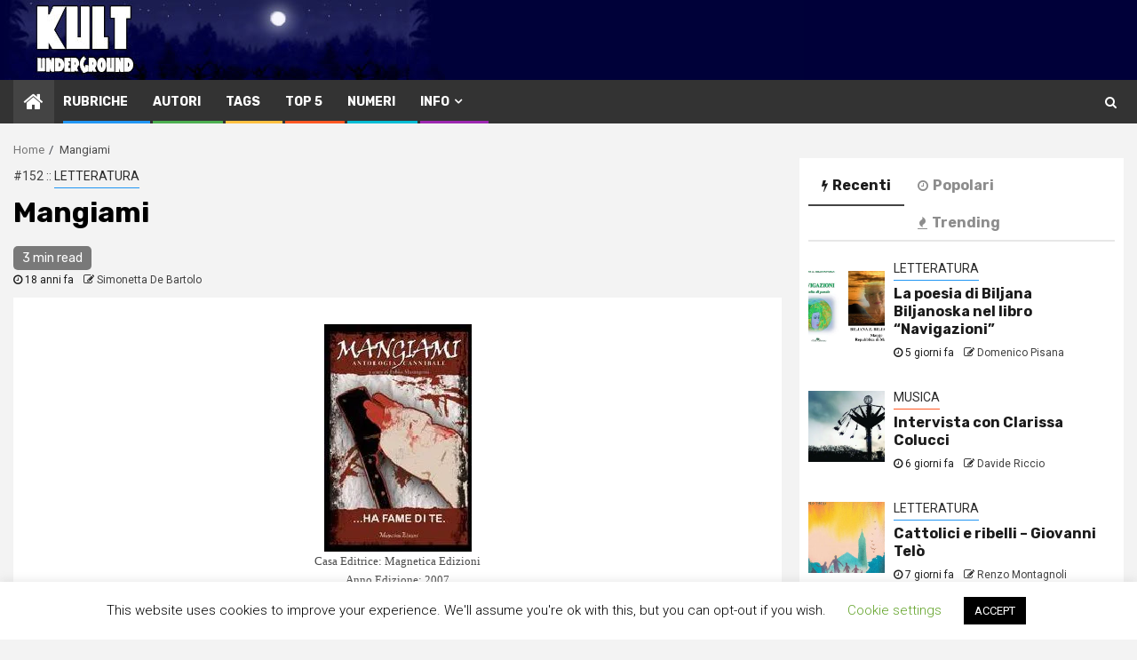

--- FILE ---
content_type: text/html; charset=UTF-8
request_url: https://kultunderground.org/art/912/
body_size: 33242
content:
    <!doctype html>
<html lang="it-IT">
    <head>
        <meta charset="UTF-8">
        <meta name="viewport" content="width=device-width, initial-scale=1">
        <link rel="profile" href="http://gmpg.org/xfn/11">

        <title>Mangiami &#8211; KULT Underground</title>
<meta name='robots' content='max-image-preview:large' />
	<style>img:is([sizes="auto" i], [sizes^="auto," i]) { contain-intrinsic-size: 3000px 1500px }</style>
	<!-- Jetpack Site Verification Tags -->
<meta name="google-site-verification" content="N1FY0kZPmIBz8KvPBdE825VdGFVy30G9pGN3Y8P-L7g" />
<meta name="msvalidate.01" content="1e62cba1cd754ace80356ad6f333f192" />
<meta name="yandex-verification" content="cc2e98cb2b39b169" />
<link rel='dns-prefetch' href='//stats.wp.com' />
<link rel='dns-prefetch' href='//fonts.googleapis.com' />
<link rel='dns-prefetch' href='//jetpack.wordpress.com' />
<link rel='dns-prefetch' href='//s0.wp.com' />
<link rel='dns-prefetch' href='//public-api.wordpress.com' />
<link rel='dns-prefetch' href='//0.gravatar.com' />
<link rel='dns-prefetch' href='//1.gravatar.com' />
<link rel='dns-prefetch' href='//2.gravatar.com' />
<link rel='dns-prefetch' href='//widgets.wp.com' />
<link rel='preconnect' href='//i0.wp.com' />
<link rel='preconnect' href='//c0.wp.com' />
<link rel="alternate" type="application/rss+xml" title="KULT Underground &raquo; Feed" href="https://kultunderground.org/feed/" />
<link rel="alternate" type="application/rss+xml" title="KULT Underground &raquo; Feed dei commenti" href="https://kultunderground.org/comments/feed/" />
<link rel="alternate" type="application/rss+xml" title="KULT Underground &raquo; Mangiami Feed dei commenti" href="https://kultunderground.org/art/912/feed/" />
<script type="text/javascript">
/* <![CDATA[ */
window._wpemojiSettings = {"baseUrl":"https:\/\/s.w.org\/images\/core\/emoji\/15.0.3\/72x72\/","ext":".png","svgUrl":"https:\/\/s.w.org\/images\/core\/emoji\/15.0.3\/svg\/","svgExt":".svg","source":{"concatemoji":"https:\/\/kultunderground.org\/mag\/wp-includes\/js\/wp-emoji-release.min.js?ver=6.7.4"}};
/*! This file is auto-generated */
!function(i,n){var o,s,e;function c(e){try{var t={supportTests:e,timestamp:(new Date).valueOf()};sessionStorage.setItem(o,JSON.stringify(t))}catch(e){}}function p(e,t,n){e.clearRect(0,0,e.canvas.width,e.canvas.height),e.fillText(t,0,0);var t=new Uint32Array(e.getImageData(0,0,e.canvas.width,e.canvas.height).data),r=(e.clearRect(0,0,e.canvas.width,e.canvas.height),e.fillText(n,0,0),new Uint32Array(e.getImageData(0,0,e.canvas.width,e.canvas.height).data));return t.every(function(e,t){return e===r[t]})}function u(e,t,n){switch(t){case"flag":return n(e,"\ud83c\udff3\ufe0f\u200d\u26a7\ufe0f","\ud83c\udff3\ufe0f\u200b\u26a7\ufe0f")?!1:!n(e,"\ud83c\uddfa\ud83c\uddf3","\ud83c\uddfa\u200b\ud83c\uddf3")&&!n(e,"\ud83c\udff4\udb40\udc67\udb40\udc62\udb40\udc65\udb40\udc6e\udb40\udc67\udb40\udc7f","\ud83c\udff4\u200b\udb40\udc67\u200b\udb40\udc62\u200b\udb40\udc65\u200b\udb40\udc6e\u200b\udb40\udc67\u200b\udb40\udc7f");case"emoji":return!n(e,"\ud83d\udc26\u200d\u2b1b","\ud83d\udc26\u200b\u2b1b")}return!1}function f(e,t,n){var r="undefined"!=typeof WorkerGlobalScope&&self instanceof WorkerGlobalScope?new OffscreenCanvas(300,150):i.createElement("canvas"),a=r.getContext("2d",{willReadFrequently:!0}),o=(a.textBaseline="top",a.font="600 32px Arial",{});return e.forEach(function(e){o[e]=t(a,e,n)}),o}function t(e){var t=i.createElement("script");t.src=e,t.defer=!0,i.head.appendChild(t)}"undefined"!=typeof Promise&&(o="wpEmojiSettingsSupports",s=["flag","emoji"],n.supports={everything:!0,everythingExceptFlag:!0},e=new Promise(function(e){i.addEventListener("DOMContentLoaded",e,{once:!0})}),new Promise(function(t){var n=function(){try{var e=JSON.parse(sessionStorage.getItem(o));if("object"==typeof e&&"number"==typeof e.timestamp&&(new Date).valueOf()<e.timestamp+604800&&"object"==typeof e.supportTests)return e.supportTests}catch(e){}return null}();if(!n){if("undefined"!=typeof Worker&&"undefined"!=typeof OffscreenCanvas&&"undefined"!=typeof URL&&URL.createObjectURL&&"undefined"!=typeof Blob)try{var e="postMessage("+f.toString()+"("+[JSON.stringify(s),u.toString(),p.toString()].join(",")+"));",r=new Blob([e],{type:"text/javascript"}),a=new Worker(URL.createObjectURL(r),{name:"wpTestEmojiSupports"});return void(a.onmessage=function(e){c(n=e.data),a.terminate(),t(n)})}catch(e){}c(n=f(s,u,p))}t(n)}).then(function(e){for(var t in e)n.supports[t]=e[t],n.supports.everything=n.supports.everything&&n.supports[t],"flag"!==t&&(n.supports.everythingExceptFlag=n.supports.everythingExceptFlag&&n.supports[t]);n.supports.everythingExceptFlag=n.supports.everythingExceptFlag&&!n.supports.flag,n.DOMReady=!1,n.readyCallback=function(){n.DOMReady=!0}}).then(function(){return e}).then(function(){var e;n.supports.everything||(n.readyCallback(),(e=n.source||{}).concatemoji?t(e.concatemoji):e.wpemoji&&e.twemoji&&(t(e.twemoji),t(e.wpemoji)))}))}((window,document),window._wpemojiSettings);
/* ]]> */
</script>
<link rel='stylesheet' id='wpauthor-blocks-fontawesome-front-css' href='https://kultunderground.org/mag/wp-content/plugins/wp-post-author/assets/fontawesome/css/all.css?ver=3.6.4' type='text/css' media='all' />
<link rel='stylesheet' id='wpauthor-frontend-block-style-css-css' href='https://kultunderground.org/mag/wp-content/plugins/wp-post-author/assets/dist/blocks.style.build.css?ver=3.6.4' type='text/css' media='all' />
<link rel='stylesheet' id='jetpack_related-posts-css' href='https://c0.wp.com/p/jetpack/15.4/modules/related-posts/related-posts.css' type='text/css' media='all' />
<style id='wp-emoji-styles-inline-css' type='text/css'>

	img.wp-smiley, img.emoji {
		display: inline !important;
		border: none !important;
		box-shadow: none !important;
		height: 1em !important;
		width: 1em !important;
		margin: 0 0.07em !important;
		vertical-align: -0.1em !important;
		background: none !important;
		padding: 0 !important;
	}
</style>
<link rel='stylesheet' id='wp-block-library-css' href='https://c0.wp.com/c/6.7.4/wp-includes/css/dist/block-library/style.min.css' type='text/css' media='all' />
<link rel='stylesheet' id='mediaelement-css' href='https://c0.wp.com/c/6.7.4/wp-includes/js/mediaelement/mediaelementplayer-legacy.min.css' type='text/css' media='all' />
<link rel='stylesheet' id='wp-mediaelement-css' href='https://c0.wp.com/c/6.7.4/wp-includes/js/mediaelement/wp-mediaelement.min.css' type='text/css' media='all' />
<style id='jetpack-sharing-buttons-style-inline-css' type='text/css'>
.jetpack-sharing-buttons__services-list{display:flex;flex-direction:row;flex-wrap:wrap;gap:0;list-style-type:none;margin:5px;padding:0}.jetpack-sharing-buttons__services-list.has-small-icon-size{font-size:12px}.jetpack-sharing-buttons__services-list.has-normal-icon-size{font-size:16px}.jetpack-sharing-buttons__services-list.has-large-icon-size{font-size:24px}.jetpack-sharing-buttons__services-list.has-huge-icon-size{font-size:36px}@media print{.jetpack-sharing-buttons__services-list{display:none!important}}.editor-styles-wrapper .wp-block-jetpack-sharing-buttons{gap:0;padding-inline-start:0}ul.jetpack-sharing-buttons__services-list.has-background{padding:1.25em 2.375em}
</style>
<style id='classic-theme-styles-inline-css' type='text/css'>
/*! This file is auto-generated */
.wp-block-button__link{color:#fff;background-color:#32373c;border-radius:9999px;box-shadow:none;text-decoration:none;padding:calc(.667em + 2px) calc(1.333em + 2px);font-size:1.125em}.wp-block-file__button{background:#32373c;color:#fff;text-decoration:none}
</style>
<style id='global-styles-inline-css' type='text/css'>
:root{--wp--preset--aspect-ratio--square: 1;--wp--preset--aspect-ratio--4-3: 4/3;--wp--preset--aspect-ratio--3-4: 3/4;--wp--preset--aspect-ratio--3-2: 3/2;--wp--preset--aspect-ratio--2-3: 2/3;--wp--preset--aspect-ratio--16-9: 16/9;--wp--preset--aspect-ratio--9-16: 9/16;--wp--preset--color--black: #000000;--wp--preset--color--cyan-bluish-gray: #abb8c3;--wp--preset--color--white: #ffffff;--wp--preset--color--pale-pink: #f78da7;--wp--preset--color--vivid-red: #cf2e2e;--wp--preset--color--luminous-vivid-orange: #ff6900;--wp--preset--color--luminous-vivid-amber: #fcb900;--wp--preset--color--light-green-cyan: #7bdcb5;--wp--preset--color--vivid-green-cyan: #00d084;--wp--preset--color--pale-cyan-blue: #8ed1fc;--wp--preset--color--vivid-cyan-blue: #0693e3;--wp--preset--color--vivid-purple: #9b51e0;--wp--preset--gradient--vivid-cyan-blue-to-vivid-purple: linear-gradient(135deg,rgba(6,147,227,1) 0%,rgb(155,81,224) 100%);--wp--preset--gradient--light-green-cyan-to-vivid-green-cyan: linear-gradient(135deg,rgb(122,220,180) 0%,rgb(0,208,130) 100%);--wp--preset--gradient--luminous-vivid-amber-to-luminous-vivid-orange: linear-gradient(135deg,rgba(252,185,0,1) 0%,rgba(255,105,0,1) 100%);--wp--preset--gradient--luminous-vivid-orange-to-vivid-red: linear-gradient(135deg,rgba(255,105,0,1) 0%,rgb(207,46,46) 100%);--wp--preset--gradient--very-light-gray-to-cyan-bluish-gray: linear-gradient(135deg,rgb(238,238,238) 0%,rgb(169,184,195) 100%);--wp--preset--gradient--cool-to-warm-spectrum: linear-gradient(135deg,rgb(74,234,220) 0%,rgb(151,120,209) 20%,rgb(207,42,186) 40%,rgb(238,44,130) 60%,rgb(251,105,98) 80%,rgb(254,248,76) 100%);--wp--preset--gradient--blush-light-purple: linear-gradient(135deg,rgb(255,206,236) 0%,rgb(152,150,240) 100%);--wp--preset--gradient--blush-bordeaux: linear-gradient(135deg,rgb(254,205,165) 0%,rgb(254,45,45) 50%,rgb(107,0,62) 100%);--wp--preset--gradient--luminous-dusk: linear-gradient(135deg,rgb(255,203,112) 0%,rgb(199,81,192) 50%,rgb(65,88,208) 100%);--wp--preset--gradient--pale-ocean: linear-gradient(135deg,rgb(255,245,203) 0%,rgb(182,227,212) 50%,rgb(51,167,181) 100%);--wp--preset--gradient--electric-grass: linear-gradient(135deg,rgb(202,248,128) 0%,rgb(113,206,126) 100%);--wp--preset--gradient--midnight: linear-gradient(135deg,rgb(2,3,129) 0%,rgb(40,116,252) 100%);--wp--preset--font-size--small: 13px;--wp--preset--font-size--medium: 20px;--wp--preset--font-size--large: 36px;--wp--preset--font-size--x-large: 42px;--wp--preset--spacing--20: 0.44rem;--wp--preset--spacing--30: 0.67rem;--wp--preset--spacing--40: 1rem;--wp--preset--spacing--50: 1.5rem;--wp--preset--spacing--60: 2.25rem;--wp--preset--spacing--70: 3.38rem;--wp--preset--spacing--80: 5.06rem;--wp--preset--shadow--natural: 6px 6px 9px rgba(0, 0, 0, 0.2);--wp--preset--shadow--deep: 12px 12px 50px rgba(0, 0, 0, 0.4);--wp--preset--shadow--sharp: 6px 6px 0px rgba(0, 0, 0, 0.2);--wp--preset--shadow--outlined: 6px 6px 0px -3px rgba(255, 255, 255, 1), 6px 6px rgba(0, 0, 0, 1);--wp--preset--shadow--crisp: 6px 6px 0px rgba(0, 0, 0, 1);}:where(.is-layout-flex){gap: 0.5em;}:where(.is-layout-grid){gap: 0.5em;}body .is-layout-flex{display: flex;}.is-layout-flex{flex-wrap: wrap;align-items: center;}.is-layout-flex > :is(*, div){margin: 0;}body .is-layout-grid{display: grid;}.is-layout-grid > :is(*, div){margin: 0;}:where(.wp-block-columns.is-layout-flex){gap: 2em;}:where(.wp-block-columns.is-layout-grid){gap: 2em;}:where(.wp-block-post-template.is-layout-flex){gap: 1.25em;}:where(.wp-block-post-template.is-layout-grid){gap: 1.25em;}.has-black-color{color: var(--wp--preset--color--black) !important;}.has-cyan-bluish-gray-color{color: var(--wp--preset--color--cyan-bluish-gray) !important;}.has-white-color{color: var(--wp--preset--color--white) !important;}.has-pale-pink-color{color: var(--wp--preset--color--pale-pink) !important;}.has-vivid-red-color{color: var(--wp--preset--color--vivid-red) !important;}.has-luminous-vivid-orange-color{color: var(--wp--preset--color--luminous-vivid-orange) !important;}.has-luminous-vivid-amber-color{color: var(--wp--preset--color--luminous-vivid-amber) !important;}.has-light-green-cyan-color{color: var(--wp--preset--color--light-green-cyan) !important;}.has-vivid-green-cyan-color{color: var(--wp--preset--color--vivid-green-cyan) !important;}.has-pale-cyan-blue-color{color: var(--wp--preset--color--pale-cyan-blue) !important;}.has-vivid-cyan-blue-color{color: var(--wp--preset--color--vivid-cyan-blue) !important;}.has-vivid-purple-color{color: var(--wp--preset--color--vivid-purple) !important;}.has-black-background-color{background-color: var(--wp--preset--color--black) !important;}.has-cyan-bluish-gray-background-color{background-color: var(--wp--preset--color--cyan-bluish-gray) !important;}.has-white-background-color{background-color: var(--wp--preset--color--white) !important;}.has-pale-pink-background-color{background-color: var(--wp--preset--color--pale-pink) !important;}.has-vivid-red-background-color{background-color: var(--wp--preset--color--vivid-red) !important;}.has-luminous-vivid-orange-background-color{background-color: var(--wp--preset--color--luminous-vivid-orange) !important;}.has-luminous-vivid-amber-background-color{background-color: var(--wp--preset--color--luminous-vivid-amber) !important;}.has-light-green-cyan-background-color{background-color: var(--wp--preset--color--light-green-cyan) !important;}.has-vivid-green-cyan-background-color{background-color: var(--wp--preset--color--vivid-green-cyan) !important;}.has-pale-cyan-blue-background-color{background-color: var(--wp--preset--color--pale-cyan-blue) !important;}.has-vivid-cyan-blue-background-color{background-color: var(--wp--preset--color--vivid-cyan-blue) !important;}.has-vivid-purple-background-color{background-color: var(--wp--preset--color--vivid-purple) !important;}.has-black-border-color{border-color: var(--wp--preset--color--black) !important;}.has-cyan-bluish-gray-border-color{border-color: var(--wp--preset--color--cyan-bluish-gray) !important;}.has-white-border-color{border-color: var(--wp--preset--color--white) !important;}.has-pale-pink-border-color{border-color: var(--wp--preset--color--pale-pink) !important;}.has-vivid-red-border-color{border-color: var(--wp--preset--color--vivid-red) !important;}.has-luminous-vivid-orange-border-color{border-color: var(--wp--preset--color--luminous-vivid-orange) !important;}.has-luminous-vivid-amber-border-color{border-color: var(--wp--preset--color--luminous-vivid-amber) !important;}.has-light-green-cyan-border-color{border-color: var(--wp--preset--color--light-green-cyan) !important;}.has-vivid-green-cyan-border-color{border-color: var(--wp--preset--color--vivid-green-cyan) !important;}.has-pale-cyan-blue-border-color{border-color: var(--wp--preset--color--pale-cyan-blue) !important;}.has-vivid-cyan-blue-border-color{border-color: var(--wp--preset--color--vivid-cyan-blue) !important;}.has-vivid-purple-border-color{border-color: var(--wp--preset--color--vivid-purple) !important;}.has-vivid-cyan-blue-to-vivid-purple-gradient-background{background: var(--wp--preset--gradient--vivid-cyan-blue-to-vivid-purple) !important;}.has-light-green-cyan-to-vivid-green-cyan-gradient-background{background: var(--wp--preset--gradient--light-green-cyan-to-vivid-green-cyan) !important;}.has-luminous-vivid-amber-to-luminous-vivid-orange-gradient-background{background: var(--wp--preset--gradient--luminous-vivid-amber-to-luminous-vivid-orange) !important;}.has-luminous-vivid-orange-to-vivid-red-gradient-background{background: var(--wp--preset--gradient--luminous-vivid-orange-to-vivid-red) !important;}.has-very-light-gray-to-cyan-bluish-gray-gradient-background{background: var(--wp--preset--gradient--very-light-gray-to-cyan-bluish-gray) !important;}.has-cool-to-warm-spectrum-gradient-background{background: var(--wp--preset--gradient--cool-to-warm-spectrum) !important;}.has-blush-light-purple-gradient-background{background: var(--wp--preset--gradient--blush-light-purple) !important;}.has-blush-bordeaux-gradient-background{background: var(--wp--preset--gradient--blush-bordeaux) !important;}.has-luminous-dusk-gradient-background{background: var(--wp--preset--gradient--luminous-dusk) !important;}.has-pale-ocean-gradient-background{background: var(--wp--preset--gradient--pale-ocean) !important;}.has-electric-grass-gradient-background{background: var(--wp--preset--gradient--electric-grass) !important;}.has-midnight-gradient-background{background: var(--wp--preset--gradient--midnight) !important;}.has-small-font-size{font-size: var(--wp--preset--font-size--small) !important;}.has-medium-font-size{font-size: var(--wp--preset--font-size--medium) !important;}.has-large-font-size{font-size: var(--wp--preset--font-size--large) !important;}.has-x-large-font-size{font-size: var(--wp--preset--font-size--x-large) !important;}
:where(.wp-block-post-template.is-layout-flex){gap: 1.25em;}:where(.wp-block-post-template.is-layout-grid){gap: 1.25em;}
:where(.wp-block-columns.is-layout-flex){gap: 2em;}:where(.wp-block-columns.is-layout-grid){gap: 2em;}
:root :where(.wp-block-pullquote){font-size: 1.5em;line-height: 1.6;}
</style>
<link rel='stylesheet' id='cookie-law-info-css' href='https://kultunderground.org/mag/wp-content/plugins/cookie-law-info/legacy/public/css/cookie-law-info-public.css?ver=3.3.9.1' type='text/css' media='all' />
<link rel='stylesheet' id='cookie-law-info-gdpr-css' href='https://kultunderground.org/mag/wp-content/plugins/cookie-law-info/legacy/public/css/cookie-law-info-gdpr.css?ver=3.3.9.1' type='text/css' media='all' />
<link rel='stylesheet' id='ppress-frontend-css' href='https://kultunderground.org/mag/wp-content/plugins/wp-user-avatar/assets/css/frontend.min.css?ver=4.16.8' type='text/css' media='all' />
<link rel='stylesheet' id='ppress-flatpickr-css' href='https://kultunderground.org/mag/wp-content/plugins/wp-user-avatar/assets/flatpickr/flatpickr.min.css?ver=4.16.8' type='text/css' media='all' />
<link rel='stylesheet' id='ppress-select2-css' href='https://kultunderground.org/mag/wp-content/plugins/wp-user-avatar/assets/select2/select2.min.css?ver=6.7.4' type='text/css' media='all' />
<link rel='stylesheet' id='magcess-google-fonts-css' href='https://fonts.googleapis.com/css?family=Roboto:100,300,400,500,700' type='text/css' media='all' />
<link rel='stylesheet' id='sidr-css' href='https://kultunderground.org/mag/wp-content/themes/newsphere/assets/sidr/css/jquery.sidr.dark.css?ver=6.7.4' type='text/css' media='all' />
<link rel='stylesheet' id='bootstrap-css' href='https://kultunderground.org/mag/wp-content/themes/newsphere/assets/bootstrap/css/bootstrap.min.css?ver=6.7.4' type='text/css' media='all' />
<link rel='stylesheet' id='newsphere-style-css' href='https://kultunderground.org/mag/wp-content/themes/newsphere/style.css?ver=6.7.4' type='text/css' media='all' />
<link rel='stylesheet' id='magcess-css' href='https://kultunderground.org/mag/wp-content/themes/magcess/style.css?ver=1.0.1' type='text/css' media='all' />
<link rel='stylesheet' id='font-awesome-css' href='https://kultunderground.org/mag/wp-content/themes/newsphere/assets/font-awesome/css/font-awesome.min.css?ver=6.7.4' type='text/css' media='all' />
<link rel='stylesheet' id='swiper-css' href='https://kultunderground.org/mag/wp-content/themes/newsphere/assets/swiper/css/swiper.min.css?ver=6.7.4' type='text/css' media='all' />
<link rel='stylesheet' id='magnific-popup-css' href='https://kultunderground.org/mag/wp-content/themes/newsphere/assets/magnific-popup/magnific-popup.css?ver=6.7.4' type='text/css' media='all' />
<link rel='stylesheet' id='newsphere-google-fonts-css' href='https://fonts.googleapis.com/css?family=Roboto:100,300,400,500,700|Rubik:300,300i,400,400i,500,500i,700,700i,900,900i&#038;subset=latin,latin-ext' type='text/css' media='all' />
<link rel='stylesheet' id='jetpack_likes-css' href='https://c0.wp.com/p/jetpack/15.4/modules/likes/style.css' type='text/css' media='all' />
<link rel='stylesheet' id='awpa-wp-post-author-styles-css' href='https://kultunderground.org/mag/wp-content/plugins/wp-post-author/assets/css/awpa-frontend-style.css?ver=3.6.4' type='text/css' media='all' />
<style id='awpa-wp-post-author-styles-inline-css' type='text/css'>

                .wp_post_author_widget .wp-post-author-meta .awpa-display-name > a:hover,
                body .wp-post-author-wrap .awpa-display-name > a:hover {
                    color: #af0000;
                }
                .wp-post-author-meta .wp-post-author-meta-more-posts a.awpa-more-posts:hover, 
                .awpa-review-field .right-star .awpa-rating-button:not(:disabled):hover {
                    color: #af0000;
                    border-color: #af0000;
                }
            
</style>
<link rel='stylesheet' id='sharedaddy-css' href='https://c0.wp.com/p/jetpack/15.4/modules/sharedaddy/sharing.css' type='text/css' media='all' />
<link rel='stylesheet' id='social-logos-css' href='https://c0.wp.com/p/jetpack/15.4/_inc/social-logos/social-logos.min.css' type='text/css' media='all' />
<script type="text/javascript" id="jetpack_related-posts-js-extra">
/* <![CDATA[ */
var related_posts_js_options = {"post_heading":"h4"};
/* ]]> */
</script>
<script type="text/javascript" src="https://c0.wp.com/p/jetpack/15.4/_inc/build/related-posts/related-posts.min.js" id="jetpack_related-posts-js"></script>
<script type="text/javascript" src="https://c0.wp.com/c/6.7.4/wp-includes/js/jquery/jquery.min.js" id="jquery-core-js"></script>
<script type="text/javascript" src="https://c0.wp.com/c/6.7.4/wp-includes/js/jquery/jquery-migrate.min.js" id="jquery-migrate-js"></script>
<script type="text/javascript" id="cookie-law-info-js-extra">
/* <![CDATA[ */
var Cli_Data = {"nn_cookie_ids":[],"cookielist":[],"non_necessary_cookies":[],"ccpaEnabled":"","ccpaRegionBased":"","ccpaBarEnabled":"","strictlyEnabled":["necessary","obligatoire"],"ccpaType":"gdpr","js_blocking":"1","custom_integration":"","triggerDomRefresh":"","secure_cookies":""};
var cli_cookiebar_settings = {"animate_speed_hide":"500","animate_speed_show":"500","background":"#FFF","border":"#b1a6a6c2","border_on":"","button_1_button_colour":"#000","button_1_button_hover":"#000000","button_1_link_colour":"#fff","button_1_as_button":"1","button_1_new_win":"","button_2_button_colour":"#333","button_2_button_hover":"#292929","button_2_link_colour":"#444","button_2_as_button":"","button_2_hidebar":"","button_3_button_colour":"#000","button_3_button_hover":"#000000","button_3_link_colour":"#fff","button_3_as_button":"1","button_3_new_win":"","button_4_button_colour":"#000","button_4_button_hover":"#000000","button_4_link_colour":"#62a329","button_4_as_button":"","button_7_button_colour":"#61a229","button_7_button_hover":"#4e8221","button_7_link_colour":"#fff","button_7_as_button":"1","button_7_new_win":"","font_family":"inherit","header_fix":"","notify_animate_hide":"1","notify_animate_show":"","notify_div_id":"#cookie-law-info-bar","notify_position_horizontal":"right","notify_position_vertical":"bottom","scroll_close":"","scroll_close_reload":"","accept_close_reload":"","reject_close_reload":"","showagain_tab":"1","showagain_background":"#fff","showagain_border":"#000","showagain_div_id":"#cookie-law-info-again","showagain_x_position":"100px","text":"#000","show_once_yn":"","show_once":"10000","logging_on":"","as_popup":"","popup_overlay":"1","bar_heading_text":"","cookie_bar_as":"banner","popup_showagain_position":"bottom-right","widget_position":"left"};
var log_object = {"ajax_url":"https:\/\/kultunderground.org\/mag\/wp-admin\/admin-ajax.php"};
/* ]]> */
</script>
<script type="text/javascript" src="https://kultunderground.org/mag/wp-content/plugins/cookie-law-info/legacy/public/js/cookie-law-info-public.js?ver=3.3.9.1" id="cookie-law-info-js"></script>
<script type="text/javascript" src="https://kultunderground.org/mag/wp-content/plugins/wp-user-avatar/assets/flatpickr/flatpickr.min.js?ver=4.16.8" id="ppress-flatpickr-js"></script>
<script type="text/javascript" src="https://kultunderground.org/mag/wp-content/plugins/wp-user-avatar/assets/select2/select2.min.js?ver=4.16.8" id="ppress-select2-js"></script>
<script type="text/javascript" src="https://kultunderground.org/mag/wp-content/plugins/wp-post-author/assets/js/awpa-frontend-scripts.js?ver=3.6.4" id="awpa-custom-bg-scripts-js"></script>
<link rel="https://api.w.org/" href="https://kultunderground.org/wp-json/" /><link rel="alternate" title="JSON" type="application/json" href="https://kultunderground.org/wp-json/wp/v2/posts/912" /><link rel="EditURI" type="application/rsd+xml" title="RSD" href="https://kultunderground.org/mag/xmlrpc.php?rsd" />
<meta name="generator" content="WordPress 6.7.4" />
<link rel="canonical" href="https://kultunderground.org/art/912/" />
<link rel='shortlink' href='https://kultunderground.org/?p=912' />
<link rel="alternate" title="oEmbed (JSON)" type="application/json+oembed" href="https://kultunderground.org/wp-json/oembed/1.0/embed?url=https%3A%2F%2Fkultunderground.org%2Fart%2F912%2F" />
<link rel="alternate" title="oEmbed (XML)" type="text/xml+oembed" href="https://kultunderground.org/wp-json/oembed/1.0/embed?url=https%3A%2F%2Fkultunderground.org%2Fart%2F912%2F&#038;format=xml" />
	<style>img#wpstats{display:none}</style>
		<!-- Analytics by WP Statistics - https://wp-statistics.com -->
<link rel="pingback" href="https://kultunderground.org/mag/xmlrpc.php"><style type="text/css">.recentcomments a{display:inline !important;padding:0 !important;margin:0 !important;}</style><meta name="description" content="Casa Editrice: Magnetica EdizioniAnno Edizione: 2007Codice ISBN: 978-88-89889-39-8Pagine: 115Prezzo: Euro 11, 00&nbsp;&nbsp;&nbsp; Il lettore &egrave; avvertito dal titolo, Mangiami, che sta per incamminarsi in un percorso di paura, ma proprio per questo, subito, &quot;la tema si volve in disio&quot; e si addentra in&hellip; piccole perle della letteratura dell&#039;orrido, attratto dalla descrizione, carica di crudo realismo,&hellip;" />
        <style type="text/css">
                        .site-title,
            .site-description {
                position: absolute;
                clip: rect(1px, 1px, 1px, 1px);
                display: none;
            }

            
            

        </style>
        
<!-- Jetpack Open Graph Tags -->
<meta property="og:type" content="article" />
<meta property="og:title" content="Mangiami" />
<meta property="og:url" content="https://kultunderground.org/art/912/" />
<meta property="og:description" content="Casa Editrice: Magnetica EdizioniAnno Edizione: 2007Codice ISBN: 978-88-89889-39-8Pagine: 115Prezzo: Euro 11, 00&nbsp;&nbsp;&nbsp; Il lettore &egrave; avvertito dal titolo, Mangiami, che sta per in…" />
<meta property="article:published_time" content="2008-03-08T23:00:00+00:00" />
<meta property="article:modified_time" content="2019-10-13T18:58:24+00:00" />
<meta property="og:site_name" content="KULT Underground" />
<meta property="og:image" content="https://s0.wp.com/i/blank.jpg" />
<meta property="og:image:width" content="200" />
<meta property="og:image:height" content="200" />
<meta property="og:image:alt" content="" />
<meta property="og:locale" content="it_IT" />
<meta name="twitter:site" content="@marcogiorgini" />
<meta name="twitter:text:title" content="Mangiami" />
<meta name="twitter:image" content="https://i0.wp.com/kultunderground.org/mag/wp-content/uploads/2008/03/img_22.47-9.3.2008.0.jpg?fit=166%2C256&#038;ssl=1&#038;w=144" />
<meta name="twitter:card" content="summary" />

<!-- End Jetpack Open Graph Tags -->
		<style type="text/css" id="wp-custom-css">
			.main-header{
	background-color:#000039;
	height:90px;		
	padding:0px 0px;

}
.main-header .af-flex-container {
	background-repeat:no-repeat;
		background-image:  url(https://kultunderground.org/mg/t/kult_header.jpg) ;
	padding:0px 0px;
	height:90px;		
}

.exclusive-posts .exclusive-now{
	background-color:#359BED;
	
}

.justifiedpar{
text-align: justify;
}		</style>
		    </head>

<body class="post-template-default single single-post postid-912 single-format-standard aft-default-mode aft-hide-comment-count-in-list aft-hide-minutes-read-in-list default-content-layout align-content-left">

    <div id="af-preloader">
        <div class="af-preloader-wrap">
            <div class="af-sp af-sp-wave">
            </div>
        </div>
    </div>

<div id="page" class="site">
    <a class="skip-link screen-reader-text" href="#content">Skip to content</a>


        <header id="masthead" class="header-style1 header-layout-1">

            <div class="main-header " data-background="">
    <div class="container-wrapper">
        <div class="af-container-row af-flex-container">
            <div class="col-3 float-l pad">
                <div class="logo-brand">
                    <div class="site-branding">
                                                    <p class="site-title font-family-1">
                                <a href="https://kultunderground.org/"
                                   rel="home">KULT Underground</a>
                            </p>
                        
                                                    <p class="site-description">una della più &quot;antiche&quot; e-zine italiane &#8211; attiva dal 1994</p>
                                            </div>
                </div>
            </div>
            <div class="col-66 float-l pad">
                            </div>
        </div>
    </div>

</div>

            <div class="header-menu-part">
                <div id="main-navigation-bar" class="bottom-bar">
                    <div class="navigation-section-wrapper">
                        <div class="container-wrapper">
                            <div class="header-middle-part">
                                <div class="navigation-container">
                                    <nav class="main-navigation clearfix">
                                                                                <span class="aft-home-icon">
                                                                                    <a href="https://kultunderground.org">
                                            <i class="fa fa-home" aria-hidden="true"></i>
                                        </a>
                                    </span>
                                                                                <span class="toggle-menu" aria-controls="primary-menu" aria-expanded="false">
                                        <span class="screen-reader-text">
                                            Primary Menu                                        </span>
                                        <i class="ham"></i>
                                    </span>


                                        <div class="menu main-menu menu-desktop show-menu-border"><ul id="primary-menu" class="menu"><li id="menu-item-27227" class="menu-item menu-item-type-post_type menu-item-object-page menu-item-27227"><a href="https://kultunderground.org/rubriche/">Rubriche</a></li>
<li id="menu-item-27226" class="menu-item menu-item-type-post_type menu-item-object-page menu-item-27226"><a href="https://kultunderground.org/autori/">Autori</a></li>
<li id="menu-item-42876" class="menu-item menu-item-type-post_type menu-item-object-page menu-item-42876"><a href="https://kultunderground.org/tags/">Tags</a></li>
<li id="menu-item-43094" class="menu-item menu-item-type-post_type menu-item-object-page menu-item-43094"><a href="https://kultunderground.org/top5/">Top 5</a></li>
<li id="menu-item-27230" class="menu-item menu-item-type-post_type menu-item-object-page menu-item-27230"><a href="https://kultunderground.org/numeri/">Numeri</a></li>
<li id="menu-item-27207" class="menu-item menu-item-type-post_type menu-item-object-page menu-item-has-children menu-item-27207"><a href="https://kultunderground.org/info/">Info</a>
<ul class="sub-menu">
	<li id="menu-item-27209" class="menu-item menu-item-type-post_type menu-item-object-page menu-item-27209"><a href="https://kultunderground.org/info/chi-siamo/">Chi siamo</a></li>
	<li id="menu-item-27208" class="menu-item menu-item-type-post_type menu-item-object-page menu-item-27208"><a href="https://kultunderground.org/info/copyright/">Copyright</a></li>
	<li id="menu-item-27249" class="menu-item menu-item-type-post_type menu-item-object-page menu-item-27249"><a href="https://kultunderground.org/info/f-a-q/">F.A.Q.</a></li>
	<li id="menu-item-27250" class="menu-item menu-item-type-post_type menu-item-object-page menu-item-27250"><a href="https://kultunderground.org/info/info-e-regole/">Info e Regole</a></li>
	<li id="menu-item-27251" class="menu-item menu-item-type-post_type menu-item-object-page menu-item-27251"><a href="https://kultunderground.org/info/cookie-policy/">Cookie Policy</a></li>
	<li id="menu-item-27252" class="menu-item menu-item-type-post_type menu-item-object-page menu-item-27252"><a href="https://kultunderground.org/info/privacy-policy/">Privacy Policy</a></li>
</ul>
</li>
</ul></div>                                    </nav>
                                </div>
                            </div>
                            <div class="header-right-part">

                                                                <div class="af-search-wrap">
                                    <div class="search-overlay">
                                        <a href="#" title="Search" class="search-icon">
                                            <i class="fa fa-search"></i>
                                        </a>
                                        <div class="af-search-form">
                                            <form role="search" method="get" class="search-form" action="https://kultunderground.org/">
				<label>
					<span class="screen-reader-text">Ricerca per:</span>
					<input type="search" class="search-field" placeholder="Cerca &hellip;" value="" name="s" />
				</label>
				<input type="submit" class="search-submit" value="Cerca" />
			</form>                                        </div>
                                    </div>
                                </div>
                            </div>
                        </div>
                    </div>
                </div>
            </div>
        </header>

        <!-- end slider-section -->
        

    <div id="content" class="container-wrapper">


        <div class="af-breadcrumbs font-family-1 color-pad">
            <div role="navigation" aria-label="Breadcrumbs" class="breadcrumb-trail breadcrumbs" itemprop="breadcrumb"><ul class="trail-items" itemscope itemtype="http://schema.org/BreadcrumbList"><meta name="numberOfItems" content="2" /><meta name="itemListOrder" content="Ascending" /><li itemprop="itemListElement" itemscope itemtype="http://schema.org/ListItem" class="trail-item trail-begin"><a href="https://kultunderground.org/" rel="home" itemprop="item"><span itemprop="name">Home</span></a><meta itemprop="position" content="1" /></li><li itemprop="itemListElement" itemscope itemtype="http://schema.org/ListItem" class="trail-item trail-end"><span itemprop="item"><span itemprop="name">Mangiami</span></span><meta itemprop="position" content="2" /></li></ul></div>        </div>


            <div id="primary" class="content-area">
            <main id="main" class="site-main">
                                    <article id="post-912" class="post-912 post type-post status-publish format-standard hentry category-letteratura tag-horror">
                        <div class="entry-content-wrap read-single">							
                                    <header class="entry-header pos-rel ">
            <div class="read-details marg-btm-lr">
                <div class="entry-header-details">
                                            <div class="figure-categories figure-categories-bg">			
				
                            <ul class="cat-links"><a href='https://kultunderground.org/num/152'>#152</a> :: <li class="meta-category">
                             <a class="newsphere-categories category-color-3" href="https://kultunderground.org/rub/letteratura/" alt="View all posts in LETTERATURA"> 
                                 LETTERATURA
                             </a>
                        </li></ul>                        </div>
                    

                    <h1 class="entry-title">Mangiami</h1>
                                            <span class="min-read-post-format">
                                                        <span class="min-read">3 min read</span>                        </span>
                        <div class="entry-meta">
                            
            <span class="author-links">

                            <span class="item-metadata posts-date">
                <i class="fa fa-clock-o"></i>
                    18 anni fa            </span>
                            
                    <span class="item-metadata posts-author byline">
                    <i class="fa fa-pencil-square-o"></i>
						<a href="/guest/Simonetta+De+Bartolo/">Simonetta De Bartolo</a></span> 	
        </span>
                
        </span>
                                </div>


                                                            </div>
            </div>

                            <div class="read-img pos-rel">
                                        <span class="min-read-post-format">

                                            </span>

                </div>
                    </header><!-- .entry-header -->

        <!-- end slider-section -->
        							
                            

    <div class="color-pad">
        <div class="entry-content read-details color-tp-pad no-color-pad">
            <p><DIV class=Section1><DIV class=MsoBodyText style="TEXT-ALIGN: center" align=center><IMG data-recalc-dims="1" src="https://i0.wp.com/www.kultunderground.org/public/img/img_22.47-9.3.2008.0.jpg?w=640"></DIV><DIV class=MsoBodyText style="TEXT-ALIGN: center" align=center><SPAN style="FONT-SIZE: 10pt; FONT-FAMILY: Verdana">Casa Editrice: Magnetica Edizioni</SPAN></DIV><DIV class=MsoBodyText style="TEXT-ALIGN: center" align=center><SPAN style="FONT-SIZE: 10pt; FONT-FAMILY: Verdana">Anno Edizione: 2007</SPAN></DIV><DIV class=MsoBodyText style="TEXT-ALIGN: center" align=center><SPAN style="FONT-SIZE: 10pt; FONT-FAMILY: Verdana">Codice ISBN: 978-88-89889-39-8</SPAN></DIV><DIV class=MsoBodyText style="TEXT-ALIGN: center" align=center><SPAN style="FONT-SIZE: 10pt; FONT-FAMILY: Verdana">Pagine: 115</SPAN></DIV><DIV class=MsoBodyText style="TEXT-ALIGN: center" align=center><SPAN style="FONT-SIZE: 10pt; FONT-FAMILY: Verdana">Prezzo: Euro 11, 00</SPAN></DIV><DIV class=MsoBodyText style="TEXT-ALIGN: justify"><SPAN style="FONT-SIZE: 10pt; FONT-FAMILY: Verdana">&nbsp;</SPAN></DIV><DIV class=MsoBodyText style="TEXT-ALIGN: justify"><SPAN style="FONT-SIZE: 10pt; FONT-FAMILY: Verdana">&nbsp;&nbsp; Il lettore &egrave; avvertito dal titolo, <B><I>Mangiami</I></B>, che sta per incamminarsi in un percorso di paura, ma proprio per questo, subito, &#8220;la tema si volve in disio&#8221; e si addentra in&hellip; piccole perle della letteratura dell&#8217;orrido, attratto dalla descrizione, carica di crudo realismo, degli aspetti pi&ugrave; malati della psiche umana, del putridume morale e di quello materiale che offendono i sensi e non solo.</SPAN></DIV><DIV class=MsoBodyText style="TEXT-ALIGN: justify"><B><I><SPAN style="FONT-SIZE: 10pt; FONT-FAMILY: Verdana">&nbsp;&nbsp; Mangiami</SPAN></I></B><SPAN style="FONT-SIZE: 10pt; FONT-FAMILY: Verdana">, gi&agrave; con l&#8217;efficace copertina di Fabiano &#8220;Deimos&#8221; Zaino,&nbsp;con &#8220;Mangia, mangia&hellip;&#8221;, l&#8217;intelligente premessa di Fabio Marangoni, curatore dell&#8217; &#8220;antologia cannibala&#8221;, ci assicura che l&#8217;appetito verr&agrave; mangiando. Introdotto da una naturale dolcezza di musica, colori e profumi, ma in un&#8217;atmosfera misteriosa e un po&#8217; fiabesca, <I>Il banchetto</I> di Matteo Gambaro propone un assaggio preparatorio, durante&hellip; un plenilunio.</SPAN></DIV><DIV class=MsoBodyText style="TEXT-ALIGN: justify"><SPAN style="FONT-SIZE: 10pt; FONT-FAMILY: Verdana">&nbsp;&nbsp; <I>Carname</I> di Fabio Marangoni si distingue per la consistente impalcatura narrativa e la vis descrittiva, che ci fa pensare, quest&#8217;ultima, ad una forte &#8220;presenza&#8221; dello scrittore nella contestualit&agrave; della narrazione. <I>La carne non tradisce</I> di Marco Cartello fonde in modo ben articolato l&#8217;horror e una puntuale analisi psicologica.</SPAN></DIV><DIV class=MsoBodyText style="TEXT-ALIGN: justify"><SPAN style="FONT-SIZE: 10pt; FONT-FAMILY: Verdana">&nbsp;&nbsp; Se <I>Il sogno di un bambino</I> di Raffaele Serafini fa nascere il desiderio di rivalsa di una condizione d&#8217;impotenza, di un senso d&#8217;inferiorit&agrave; e se <I>Nero &egrave; polpa</I> di Antonio Favero, breve, ma originale e significativo racconto, dimostra che la violenza sui minori non si estingue con la cosiddetta civilizzazione, <I>Il giusto epilogo</I> di Veronica Squizzato, racconto brevissimo, ma efficace, procede ad un&#8217;interpretazione esagerata, in chiave moderna, di una favola e di &#8220;quello che non si racconta ai bambini&#8221;, e, cos&igrave;, l&#8217;elemento fiabesco, in <I>Abbondanzieri </I>di Claudio Foti, si carica di esasperati aspetti truculenti.</SPAN></DIV><DIV class=MsoBodyText style="TEXT-ALIGN: justify"><SPAN style="FONT-SIZE: 10pt; FONT-FAMILY: Verdana">&nbsp;&nbsp; Se in <I>Canis caninam non est</I> di Carmine Cantile l&#8217;interpretazione da parte degli indigeni della parola di Cristo desta nel lettore sgomento e amaro sorriso e <I>La cena di Natale</I> di Malcom Vallet, attraverso una situazione socialmente difficile e realmente possibile, progredisce verso una tragedia familiare di sangue e cannibalismo, in <I>Carne di gabbiano </I>di Alberto Priora, l&#8217;antropofagismo, presente in tanta letteratura e nel cinema, viene trattato, in relazione agli effetti psicologici, come elemento di sopravvivenza.</SPAN></DIV><DIV class=MsoBodyText style="TEXT-ALIGN: justify"><SPAN style="FONT-SIZE: 10pt; FONT-FAMILY: Verdana">&nbsp;&nbsp; In <I>La valigia</I> di Lombello Edoardo, in cui il desiderio del sacrificio di Cristo come elemento necessario per la vera vita presenta analogie con lo stesso tema del <I>Vangelo di Giuda</I> di Antonio Bica, in <I>Gambe </I>di Michele Tosolini e in <I>Un matto, una mattina</I> di Mario Malgieri la psiche turbata disumanizza completamente i protagonisti. In <I>Il frigorifero</I> di Vito Ferro,&nbsp; l&#8217;horror viene introdotto e accresciuto gradualmente, ma poi lasciato, nell&#8217;evoluzione finale, all&#8217;immaginazione del lettore.</SPAN></DIV><DIV class=MsoBodyText style="TEXT-ALIGN: justify"><SPAN style="FONT-SIZE: 10pt; FONT-FAMILY: Verdana">&nbsp;&nbsp; <I>Uno di quei giorni gialli</I> di Alberto Manca &egrave; senz&#8217;altro originale ed efficace per la vis immaginifica e, dulcis in fundo, per la trovata finale.</SPAN></DIV><DIV class=MsoBodyText style="TEXT-ALIGN: justify"><SPAN style="FONT-SIZE: 10pt; FONT-FAMILY: Verdana">&nbsp;&nbsp; In <I>Come noi</I> di Mario Gazzola l&#8217;horror investe la problematica dell&#8217;esperimento scientifico che viola la natura, che, a sua volta, si vendica.</SPAN></DIV><DIV class=MsoBodyText style="TEXT-ALIGN: justify"><SPAN style="FONT-SIZE: 10pt; FONT-FAMILY: Verdana">&nbsp;&nbsp; E&#8217; come se i racconti di quest&#8217;antologia tenessero a bada le nostre ansie e le nostre paure portando agli estremi l&#8217;orrore della pi&ugrave; recente cronaca nera. Carichi d&#8217;immagini nauseabonde, ma nitide, realistiche, lontane dalla sfera onirica, ci fanno rabbrividire, inorridire per l&#8217;efferatezza di menti sofferenti e malate, &#8220;&hellip;l&#8217;istinto dei folli vigila le spalle dei ragionevoli&#8221; (da <I>Carname</I> di Fabio Marangoni), ma, nello stesso tempo, almeno per certi aspetti, richiamano alla mente i grandi maestri dell&#8217;orrido, fra cui, perch&eacute; no, Dante Alighieri, che, nel XXXIII canto, vv. 1-3, dell&#8217;Inferno, presenta il conte Ugolino della Gherardesca, che, per l&#8217;eternit&agrave;, rosicchia il cranio dell&#8217;arcivescovo Ruggieri:</SPAN></DIV><DIV class=MsoBodyText style="TEXT-ALIGN: justify"><SPAN style="FONT-SIZE: 10pt; FONT-FAMILY: Verdana">&#8220;La bocca sollev&ograve; dal fiero pasto</SPAN></DIV><DIV class=MsoBodyText style="TEXT-ALIGN: justify"><SPAN style="FONT-SIZE: 10pt; FONT-FAMILY: Verdana">Quel peccator, forbendola a&#8217; capelli</SPAN></DIV><DIV class=MsoBodyText style="TEXT-ALIGN: justify"><SPAN style="FONT-SIZE: 10pt; FONT-FAMILY: Verdana">Del capo ch&#8217;elli avea di retro guasto&#8221;.</SPAN></DIV></DIV></p>
        <h3 class="awpa-title"></h3>
                        <div class="wp-post-author-wrap wp-post-author-shortcode left">
                                                                <div class="awpa-tab-content active" id="36_awpa-tab1">
                                    <div class="wp-post-author">
            <div class="awpa-img awpa-author-block square">
                <a href="https://kultunderground.org/art/author/guest/"><img alt='' src='https://secure.gravatar.com/avatar/47611a1c7e8bc0ca6672d8b1b274041c?s=150&#038;d=mm&#038;r=g' srcset='https://secure.gravatar.com/avatar/47611a1c7e8bc0ca6672d8b1b274041c?s=300&#038;d=mm&#038;r=g 2x' class='avatar avatar-150 photo' height='150' width='150' /></a>
               
               
            </div>
            <div class="wp-post-author-meta awpa-author-block">
                <h4 class="awpa-display-name">
                    <a href="https://kultunderground.org/art/author/guest/">Autore ospite</a>
                    
                </h4>
                

                
                <div class="wp-post-author-meta-bio">
                    <p>L&#8217;autore di questo articolo è un collaboratore occasionale. Il nome è riportato in alto, sotto il titolo del testo.</p>
                </div>
                <div class="wp-post-author-meta-more-posts">
                    <p class="awpa-more-posts square">
                        <a href="https://kultunderground.org/art/author/guest/" class="awpa-more-posts">See author&#039;s posts</a>
                    </p>
                </div>
                                    <ul class="awpa-contact-info round">
                                                                                                                                                            </ul>
                            </div>
        </div>

                                </div>
                                                            </div>
                <div class="sharedaddy sd-sharing-enabled"><div class="robots-nocontent sd-block sd-social sd-social-icon-text sd-sharing"><h3 class="sd-title">Condividi:</h3><div class="sd-content"><ul><li class="share-twitter"><a rel="nofollow noopener noreferrer"
				data-shared="sharing-twitter-912"
				class="share-twitter sd-button share-icon"
				href="https://kultunderground.org/art/912/?share=twitter"
				target="_blank"
				aria-labelledby="sharing-twitter-912"
				>
				<span id="sharing-twitter-912" hidden>Fai clic per condividere su X (Si apre in una nuova finestra)</span>
				<span>X</span>
			</a></li><li class="share-facebook"><a rel="nofollow noopener noreferrer"
				data-shared="sharing-facebook-912"
				class="share-facebook sd-button share-icon"
				href="https://kultunderground.org/art/912/?share=facebook"
				target="_blank"
				aria-labelledby="sharing-facebook-912"
				>
				<span id="sharing-facebook-912" hidden>Fai clic per condividere su Facebook (Si apre in una nuova finestra)</span>
				<span>Facebook</span>
			</a></li><li class="share-linkedin"><a rel="nofollow noopener noreferrer"
				data-shared="sharing-linkedin-912"
				class="share-linkedin sd-button share-icon"
				href="https://kultunderground.org/art/912/?share=linkedin"
				target="_blank"
				aria-labelledby="sharing-linkedin-912"
				>
				<span id="sharing-linkedin-912" hidden>Fai clic qui per condividere su LinkedIn (Si apre in una nuova finestra)</span>
				<span>LinkedIn</span>
			</a></li><li class="share-tumblr"><a rel="nofollow noopener noreferrer"
				data-shared="sharing-tumblr-912"
				class="share-tumblr sd-button share-icon"
				href="https://kultunderground.org/art/912/?share=tumblr"
				target="_blank"
				aria-labelledby="sharing-tumblr-912"
				>
				<span id="sharing-tumblr-912" hidden>Fai clic qui per condividere su Tumblr (Si apre in una nuova finestra)</span>
				<span>Tumblr</span>
			</a></li><li class="share-end"></li></ul></div></div></div><div class='sharedaddy sd-block sd-like jetpack-likes-widget-wrapper jetpack-likes-widget-unloaded' id='like-post-wrapper-167668448-912-696e337a0f379' data-src='https://widgets.wp.com/likes/?ver=15.4#blog_id=167668448&amp;post_id=912&amp;origin=kultunderground.org&amp;obj_id=167668448-912-696e337a0f379' data-name='like-post-frame-167668448-912-696e337a0f379' data-title='Metti Mi piace o ripubblica'><h3 class="sd-title">Mi piace:</h3><div class='likes-widget-placeholder post-likes-widget-placeholder' style='height: 55px;'><span class='button'><span>Mi piace</span></span> <span class="loading">Caricamento...</span></div><span class='sd-text-color'></span><a class='sd-link-color'></a></div>
<div id='jp-relatedposts' class='jp-relatedposts' >
	<h3 class="jp-relatedposts-headline"><em>Correlati</em></h3>
</div>                            <div class="post-item-metadata entry-meta">
                    <span class="tags-links">Tags: <a href="https://kultunderground.org/tag/horror/" rel="tag">horror</a></span>                </div>
                        
	<nav class="navigation post-navigation" aria-label="Continue Reading">
		<h2 class="screen-reader-text">Continue Reading</h2>
		<div class="nav-links"><div class="nav-previous"><a href="https://kultunderground.org/art/908/" rel="prev"><span class="em-post-navigation">Previous</span> L’urlo e il sorriso &#8211; Enrico Campofreda e Marina Monego</a></div><div class="nav-next"><a href="https://kultunderground.org/art/913/" rel="next"><span class="em-post-navigation">Next</span> La viaggiatrice &#8211; Karla Suárez</a></div></div>
	</nav>                    </div><!-- .entry-content -->
    </div>
                        </div>
                                                
<div id="comments" class="comments-area">

	
		<div id="respond" class="comment-respond">
			<h3 id="reply-title" class="comment-reply-title">Commenta<small><a rel="nofollow" id="cancel-comment-reply-link" href="/art/912/#respond" style="display:none;">Annulla risposta</a></small></h3>			<form id="commentform" class="comment-form">
				<iframe
					title="modulo dei commenti"
					src="https://jetpack.wordpress.com/jetpack-comment/?blogid=167668448&#038;postid=912&#038;comment_registration=0&#038;require_name_email=1&#038;stc_enabled=1&#038;stb_enabled=1&#038;show_avatars=1&#038;avatar_default=mystery&#038;greeting=Commenta&#038;jetpack_comments_nonce=de417472f6&#038;greeting_reply=Rispondi+a+%25s&#038;color_scheme=light&#038;lang=it_IT&#038;jetpack_version=15.4&#038;iframe_unique_id=1&#038;show_cookie_consent=10&#038;has_cookie_consent=0&#038;is_current_user_subscribed=0&#038;token_key=%3Bnormal%3B&#038;sig=330814f3b8e534955e25edb2f10cc64bca2ba5d8#parent=https%3A%2F%2Fkultunderground.org%2Fart%2F912%2F"
											name="jetpack_remote_comment"
						style="width:100%; height: 430px; border:0;"
										class="jetpack_remote_comment"
					id="jetpack_remote_comment"
					sandbox="allow-same-origin allow-top-navigation allow-scripts allow-forms allow-popups"
				>
									</iframe>
									<!--[if !IE]><!-->
					<script>
						document.addEventListener('DOMContentLoaded', function () {
							var commentForms = document.getElementsByClassName('jetpack_remote_comment');
							for (var i = 0; i < commentForms.length; i++) {
								commentForms[i].allowTransparency = false;
								commentForms[i].scrolling = 'no';
							}
						});
					</script>
					<!--<![endif]-->
							</form>
		</div>

		
		<input type="hidden" name="comment_parent" id="comment_parent" value="" />

		
</div><!-- #comments -->
                    </article>
                
            </main><!-- #main -->
        </div><!-- #primary -->
                



<div id="secondary" class="sidebar-area aft-sticky-sidebar">
    <div class="theiaStickySidebar">
        <aside class="widget-area color-pad">
            <div id="newsphere_tabbed_posts-3" class="widget newsphere-widget newsphere_tabbed_posts_widget">            <div class="tabbed-container">
                <div class="tabbed-head">
                    <ul class="nav nav-tabs af-tabs tab-warpper" role="tablist">
                        <li class="tab tab-recent active">
                            <a href="#tabbed-3-recent"
                               aria-controls="Recent" role="tab"
                               data-toggle="tab" class="font-family-1">
                                <i class="fa fa-bolt" aria-hidden="true"></i>  Recenti                            </a>
                        </li>
                        <li role="presentation" class="tab tab-popular">
                            <a href="#tabbed-3-popular"
                               aria-controls="Popular" role="tab"
                               data-toggle="tab" class="font-family-1">
                                <i class="fa fa-clock-o" aria-hidden="true"></i>  Popolari                            </a>
                        </li>

                                                    <li class="tab tab-categorised">
                                <a href="#tabbed-3-categorised"
                                   aria-controls="Categorised" role="tab"
                                   data-toggle="tab" class="font-family-1">
                                   <i class="fa fa-fire" aria-hidden="true"></i>  Trending                                </a>
                            </li>
                                            </ul>
                </div>
                <div class="tab-content">
                    <div id="tabbed-3-recent" role="tabpanel" class="tab-pane active">
                        <ul class="article-item article-list-item article-tabbed-list article-item-left">                <li class="af-double-column list-style">
                    <div class="read-single clearfix color-pad">
                                                                            <div class="data-bg read-img pos-rel col-4 float-l read-bg-img"
                                     data-background="https://i0.wp.com/kultunderground.org/mag/wp-content/uploads/2026/01/FOTO-RTM.jpg?resize=500%2C280&#038;ssl=1">

                                    <img src="https://i0.wp.com/kultunderground.org/mag/wp-content/uploads/2026/01/FOTO-RTM.jpg?resize=500%2C280&#038;ssl=1"/>
                                <a href="https://kultunderground.org/art/44573/"></a>
                                <span class="min-read-post-format">
                                                <span class="min-read">7 min read</span>                                            </span>

                            </div>
                                                <div class="read-details col-75 float-l pad color-tp-pad">
                            <div class="full-item-metadata primary-font">
                                <div class="figure-categories figure-categories-bg clearfix">
                                   
                                    <ul class="cat-links"><li class="meta-category">
                             <a class="newsphere-categories category-color-3" href="https://kultunderground.org/rub/letteratura/" alt="View all posts in LETTERATURA"> 
                                 LETTERATURA
                             </a>
                        </li></ul>                                </div>
                            </div>
                            <div class="full-item-content">
                                <div class="read-title">
                                    <h4>
                                        <a href="https://kultunderground.org/art/44573/">
                                            La poesia di Biljana Biljanoska nel libro “Navigazioni”                                        </a>
                                    </h4>
                                </div>
                                <div class="entry-meta">
                                                                        
            <span class="author-links">

                            <span class="item-metadata posts-date">
                <i class="fa fa-clock-o"></i>
                    5 giorni fa            </span>
                            
                    <span class="item-metadata posts-author byline">
                    <i class="fa fa-pencil-square-o"></i>
						<a href="/guest/Domenico+Pisana/">Domenico Pisana</a></span> 	
        </span>
                
        </span>
                                        </div>
                                                            </div>
                        </div>
                    </div>
                </li>
                            <li class="af-double-column list-style">
                    <div class="read-single clearfix color-pad">
                                                                            <div class="data-bg read-img pos-rel col-4 float-l read-bg-img"
                                     data-background="https://i0.wp.com/kultunderground.org/mag/wp-content/uploads/2026/01/word-image-44569-1.jpeg?resize=500%2C280&#038;ssl=1">

                                    <img src="https://i0.wp.com/kultunderground.org/mag/wp-content/uploads/2026/01/word-image-44569-1.jpeg?resize=500%2C280&#038;ssl=1"/>
                                <a href="https://kultunderground.org/art/44569/"></a>
                                <span class="min-read-post-format">
                                                <span class="min-read">11 min read</span>                                            </span>

                            </div>
                                                <div class="read-details col-75 float-l pad color-tp-pad">
                            <div class="full-item-metadata primary-font">
                                <div class="figure-categories figure-categories-bg clearfix">
                                   
                                    <ul class="cat-links"><li class="meta-category">
                             <a class="newsphere-categories category-color-2" href="https://kultunderground.org/rub/musica/" alt="View all posts in MUSICA"> 
                                 MUSICA
                             </a>
                        </li></ul>                                </div>
                            </div>
                            <div class="full-item-content">
                                <div class="read-title">
                                    <h4>
                                        <a href="https://kultunderground.org/art/44569/">
                                            Intervista con Clarissa Colucci                                        </a>
                                    </h4>
                                </div>
                                <div class="entry-meta">
                                                                        
            <span class="author-links">

                            <span class="item-metadata posts-date">
                <i class="fa fa-clock-o"></i>
                    6 giorni fa            </span>
                            
                    <span class="item-metadata posts-author byline">
                    <i class="fa fa-pencil-square-o"></i>
						            <a href="https://kultunderground.org/art/author/davide-riccio/">
                Davide Riccio            </a>
							
        </span>
                
        </span>
                                        </div>
                                                            </div>
                        </div>
                    </div>
                </li>
                            <li class="af-double-column list-style">
                    <div class="read-single clearfix color-pad">
                                                                            <div class="data-bg read-img pos-rel col-4 float-l read-bg-img"
                                     data-background="https://i0.wp.com/kultunderground.org/mag/wp-content/uploads/2026/01/word-image-44565-1.png?resize=424%2C280&#038;ssl=1">

                                    <img src="https://i0.wp.com/kultunderground.org/mag/wp-content/uploads/2026/01/word-image-44565-1.png?resize=424%2C280&#038;ssl=1"/>
                                <a href="https://kultunderground.org/art/44565/"></a>
                                <span class="min-read-post-format">
                                                <span class="min-read">3 min read</span>                                            </span>

                            </div>
                                                <div class="read-details col-75 float-l pad color-tp-pad">
                            <div class="full-item-metadata primary-font">
                                <div class="figure-categories figure-categories-bg clearfix">
                                   
                                    <ul class="cat-links"><li class="meta-category">
                             <a class="newsphere-categories category-color-3" href="https://kultunderground.org/rub/letteratura/" alt="View all posts in LETTERATURA"> 
                                 LETTERATURA
                             </a>
                        </li></ul>                                </div>
                            </div>
                            <div class="full-item-content">
                                <div class="read-title">
                                    <h4>
                                        <a href="https://kultunderground.org/art/44565/">
                                            Cattolici e ribelli &#8211; Giovanni Telò                                        </a>
                                    </h4>
                                </div>
                                <div class="entry-meta">
                                                                        
            <span class="author-links">

                            <span class="item-metadata posts-date">
                <i class="fa fa-clock-o"></i>
                    7 giorni fa            </span>
                            
                    <span class="item-metadata posts-author byline">
                    <i class="fa fa-pencil-square-o"></i>
						            <a href="https://kultunderground.org/art/author/renzo-montagnoli/">
                Renzo Montagnoli            </a>
							
        </span>
                
        </span>
                                        </div>
                                                            </div>
                        </div>
                    </div>
                </li>
                            <li class="af-double-column list-style">
                    <div class="read-single clearfix color-pad">
                                                                            <div class="data-bg read-img pos-rel col-4 float-l read-bg-img"
                                     data-background="https://i0.wp.com/kultunderground.org/mag/wp-content/uploads/2026/01/word-image-44562-1.png?resize=387%2C280&#038;ssl=1">

                                    <img src="https://i0.wp.com/kultunderground.org/mag/wp-content/uploads/2026/01/word-image-44562-1.png?resize=387%2C280&#038;ssl=1"/>
                                <a href="https://kultunderground.org/art/44562/"></a>
                                <span class="min-read-post-format">
                                                <span class="min-read">2 min read</span>                                            </span>

                            </div>
                                                <div class="read-details col-75 float-l pad color-tp-pad">
                            <div class="full-item-metadata primary-font">
                                <div class="figure-categories figure-categories-bg clearfix">
                                   
                                    <ul class="cat-links"><li class="meta-category">
                             <a class="newsphere-categories category-color-3" href="https://kultunderground.org/rub/letteratura/" alt="View all posts in LETTERATURA"> 
                                 LETTERATURA
                             </a>
                        </li></ul>                                </div>
                            </div>
                            <div class="full-item-content">
                                <div class="read-title">
                                    <h4>
                                        <a href="https://kultunderground.org/art/44562/">
                                            È troppo facile &#8211; Agatha Christie                                        </a>
                                    </h4>
                                </div>
                                <div class="entry-meta">
                                                                        
            <span class="author-links">

                            <span class="item-metadata posts-date">
                <i class="fa fa-clock-o"></i>
                    7 giorni fa            </span>
                            
                    <span class="item-metadata posts-author byline">
                    <i class="fa fa-pencil-square-o"></i>
						            <a href="https://kultunderground.org/art/author/renzo-montagnoli/">
                Renzo Montagnoli            </a>
							
        </span>
                
        </span>
                                        </div>
                                                            </div>
                        </div>
                    </div>
                </li>
                            <li class="af-double-column list-style">
                    <div class="read-single clearfix color-pad">
                                                                            <div class="data-bg read-img pos-rel col-4 float-l read-bg-img"
                                     data-background="https://i0.wp.com/kultunderground.org/mag/wp-content/uploads/2026/01/word-image-44557-1.jpeg?resize=500%2C280&#038;ssl=1">

                                    <img src="https://i0.wp.com/kultunderground.org/mag/wp-content/uploads/2026/01/word-image-44557-1.jpeg?resize=500%2C280&#038;ssl=1"/>
                                <a href="https://kultunderground.org/art/44557/"></a>
                                <span class="min-read-post-format">
                                                <span class="min-read">12 min read</span>                                            </span>

                            </div>
                                                <div class="read-details col-75 float-l pad color-tp-pad">
                            <div class="full-item-metadata primary-font">
                                <div class="figure-categories figure-categories-bg clearfix">
                                   
                                    <ul class="cat-links"><li class="meta-category">
                             <a class="newsphere-categories category-color-2" href="https://kultunderground.org/rub/musica/" alt="View all posts in MUSICA"> 
                                 MUSICA
                             </a>
                        </li></ul>                                </div>
                            </div>
                            <div class="full-item-content">
                                <div class="read-title">
                                    <h4>
                                        <a href="https://kultunderground.org/art/44557/">
                                            Intervista con Emiliano D&#8217;Auria                                        </a>
                                    </h4>
                                </div>
                                <div class="entry-meta">
                                                                        
            <span class="author-links">

                            <span class="item-metadata posts-date">
                <i class="fa fa-clock-o"></i>
                    2 settimane fa            </span>
                            
                    <span class="item-metadata posts-author byline">
                    <i class="fa fa-pencil-square-o"></i>
						            <a href="https://kultunderground.org/art/author/davide-riccio/">
                Davide Riccio            </a>
							
        </span>
                
        </span>
                                        </div>
                                                            </div>
                        </div>
                    </div>
                </li>
            </ul>                    </div>
                    <div id="tabbed-3-popular" role="tabpanel" class="tab-pane">
                        <ul class="article-item article-list-item article-tabbed-list article-item-left">                <li class="af-double-column list-style">
                    <div class="read-single clearfix color-pad">
                                                                            <div class="data-bg read-img pos-rel col-4 float-l read-bg-img"
                                     data-background="https://i0.wp.com/kultunderground.org/mag/wp-content/uploads/2007/09/bandieracuba.jpg?resize=256%2C128&#038;ssl=1">

                                    <img src="https://i0.wp.com/kultunderground.org/mag/wp-content/uploads/2007/09/bandieracuba.jpg?resize=256%2C128&#038;ssl=1"/>
                                <a href="https://kultunderground.org/art/734/"></a>
                                <span class="min-read-post-format">
                                                <span class="min-read">4 min read</span>                                            </span>

                            </div>
                                                <div class="read-details col-75 float-l pad color-tp-pad">
                            <div class="full-item-metadata primary-font">
                                <div class="figure-categories figure-categories-bg clearfix">
                                   
                                    <ul class="cat-links"><li class="meta-category">
                             <a class="newsphere-categories category-color-1" href="https://kultunderground.org/rub/opinioni/" alt="View all posts in OPINIONI"> 
                                 OPINIONI
                             </a>
                        </li></ul>                                </div>
                            </div>
                            <div class="full-item-content">
                                <div class="read-title">
                                    <h4>
                                        <a href="https://kultunderground.org/art/734/">
                                            La sanità cubana è la migliore del mondo…                                        </a>
                                    </h4>
                                </div>
                                <div class="entry-meta">
                                            <span class="min-read-post-comment">
        <a href="https://kultunderground.org/art/734/">
            6        </a>
        </span>
                                        
            <span class="author-links">

                            <span class="item-metadata posts-date">
                <i class="fa fa-clock-o"></i>
                    18 anni fa            </span>
                            
                    <span class="item-metadata posts-author byline">
                    <i class="fa fa-pencil-square-o"></i>
						            <a href="https://kultunderground.org/art/author/gordiano-lupi/">
                Gordiano Lupi            </a>
							
        </span>
                
        </span>
                                        </div>
                                                            </div>
                        </div>
                    </div>
                </li>
                            <li class="af-double-column list-style">
                    <div class="read-single clearfix color-pad">
                                                                            <div class="data-bg read-img pos-rel col-4 float-l read-bg-img"
                                     data-background="https://i0.wp.com/kultunderground.org/mag/wp-content/uploads/2018/05/img_13.10-19.5.2018.0.jpg?resize=384%2C280&#038;ssl=1">

                                    <img src="https://i0.wp.com/kultunderground.org/mag/wp-content/uploads/2018/05/img_13.10-19.5.2018.0.jpg?resize=384%2C280&#038;ssl=1"/>
                                <a href="https://kultunderground.org/art/18661/"></a>
                                <span class="min-read-post-format">
                                                <span class="min-read">7 min read</span>                                            </span>

                            </div>
                                                <div class="read-details col-75 float-l pad color-tp-pad">
                            <div class="full-item-metadata primary-font">
                                <div class="figure-categories figure-categories-bg clearfix">
                                   
                                    <ul class="cat-links"><li class="meta-category">
                             <a class="newsphere-categories category-color-2" href="https://kultunderground.org/rub/musica/" alt="View all posts in MUSICA"> 
                                 MUSICA
                             </a>
                        </li></ul>                                </div>
                            </div>
                            <div class="full-item-content">
                                <div class="read-title">
                                    <h4>
                                        <a href="https://kultunderground.org/art/18661/">
                                            Intervista con Giuseppe Verticchio                                        </a>
                                    </h4>
                                </div>
                                <div class="entry-meta">
                                            <span class="min-read-post-comment">
        <a href="https://kultunderground.org/art/18661/">
            3        </a>
        </span>
                                        
            <span class="author-links">

                            <span class="item-metadata posts-date">
                <i class="fa fa-clock-o"></i>
                    8 anni fa            </span>
                            
                    <span class="item-metadata posts-author byline">
                    <i class="fa fa-pencil-square-o"></i>
						            <a href="https://kultunderground.org/art/author/davide-riccio/">
                Davide Riccio            </a>
							
        </span>
                
        </span>
                                        </div>
                                                            </div>
                        </div>
                    </div>
                </li>
                            <li class="af-double-column list-style">
                    <div class="read-single clearfix color-pad">
                                                                            <div class="data-bg read-img pos-rel col-4 float-l read-bg-img"
                                     data-background="https://i0.wp.com/kultunderground.org/mag/wp-content/uploads/2017/01/img_19.4-23.1.2017.0.jpg?resize=384%2C256&#038;ssl=1">

                                    <img src="https://i0.wp.com/kultunderground.org/mag/wp-content/uploads/2017/01/img_19.4-23.1.2017.0.jpg?resize=384%2C256&#038;ssl=1"/>
                                <a href="https://kultunderground.org/art/18417/"></a>
                                <span class="min-read-post-format">
                                                <span class="min-read">16 min read</span>                                            </span>

                            </div>
                                                <div class="read-details col-75 float-l pad color-tp-pad">
                            <div class="full-item-metadata primary-font">
                                <div class="figure-categories figure-categories-bg clearfix">
                                   
                                    <ul class="cat-links"><li class="meta-category">
                             <a class="newsphere-categories category-color-2" href="https://kultunderground.org/rub/musica/" alt="View all posts in MUSICA"> 
                                 MUSICA
                             </a>
                        </li></ul>                                </div>
                            </div>
                            <div class="full-item-content">
                                <div class="read-title">
                                    <h4>
                                        <a href="https://kultunderground.org/art/18417/">
                                            Intervista con Nimh (Giuseppe Verticchio)                                        </a>
                                    </h4>
                                </div>
                                <div class="entry-meta">
                                            <span class="min-read-post-comment">
        <a href="https://kultunderground.org/art/18417/">
            3        </a>
        </span>
                                        
            <span class="author-links">

                            <span class="item-metadata posts-date">
                <i class="fa fa-clock-o"></i>
                    9 anni fa            </span>
                            
                    <span class="item-metadata posts-author byline">
                    <i class="fa fa-pencil-square-o"></i>
						            <a href="https://kultunderground.org/art/author/davide-riccio/">
                Davide Riccio            </a>
							
        </span>
                
        </span>
                                        </div>
                                                            </div>
                        </div>
                    </div>
                </li>
                            <li class="af-double-column list-style">
                    <div class="read-single clearfix color-pad">
                                                                            <div class="data-bg read-img pos-rel col-4 float-l read-bg-img"
                                     data-background="https://i0.wp.com/kultunderground.org/mag/wp-content/uploads/2016/05/img_20.10-11.5.2016.0.jpg?resize=239%2C280&#038;ssl=1">

                                    <img src="https://i0.wp.com/kultunderground.org/mag/wp-content/uploads/2016/05/img_20.10-11.5.2016.0.jpg?resize=239%2C280&#038;ssl=1"/>
                                <a href="https://kultunderground.org/art/18302/"></a>
                                <span class="min-read-post-format">
                                                <span class="min-read">2 min read</span>                                            </span>

                            </div>
                                                <div class="read-details col-75 float-l pad color-tp-pad">
                            <div class="full-item-metadata primary-font">
                                <div class="figure-categories figure-categories-bg clearfix">
                                   
                                    <ul class="cat-links"><li class="meta-category">
                             <a class="newsphere-categories category-color-3" href="https://kultunderground.org/rub/letteratura/" alt="View all posts in LETTERATURA"> 
                                 LETTERATURA
                             </a>
                        </li></ul>                                </div>
                            </div>
                            <div class="full-item-content">
                                <div class="read-title">
                                    <h4>
                                        <a href="https://kultunderground.org/art/18302/">
                                            Bukowski, racconta!                                        </a>
                                    </h4>
                                </div>
                                <div class="entry-meta">
                                            <span class="min-read-post-comment">
        <a href="https://kultunderground.org/art/18302/">
            2        </a>
        </span>
                                        
            <span class="author-links">

                            <span class="item-metadata posts-date">
                <i class="fa fa-clock-o"></i>
                    10 anni fa            </span>
                            
                    <span class="item-metadata posts-author byline">
                    <i class="fa fa-pencil-square-o"></i>
						<a href="/guest/Riccardo+Montesi/">Riccardo Montesi</a></span> 	
        </span>
                
        </span>
                                        </div>
                                                            </div>
                        </div>
                    </div>
                </li>
                            <li class="af-double-column list-style">
                    <div class="read-single clearfix color-pad">
                                                                            <div class="data-bg read-img pos-rel col-4 float-l read-bg-img"
                                     data-background="https://i0.wp.com/kultunderground.org/mag/wp-content/uploads/2021/09/image-5.png?resize=500%2C280&#038;ssl=1">

                                    <img src="https://i0.wp.com/kultunderground.org/mag/wp-content/uploads/2021/09/image-5.png?resize=500%2C280&#038;ssl=1"/>
                                <a href="https://kultunderground.org/art/17605/"></a>
                                <span class="min-read-post-format">
                                                <span class="min-read">10 min read</span>                                            </span>

                            </div>
                                                <div class="read-details col-75 float-l pad color-tp-pad">
                            <div class="full-item-metadata primary-font">
                                <div class="figure-categories figure-categories-bg clearfix">
                                   
                                    <ul class="cat-links"><li class="meta-category">
                             <a class="newsphere-categories category-color-2" href="https://kultunderground.org/rub/diritto/" alt="View all posts in DIRITTO"> 
                                 DIRITTO
                             </a>
                        </li></ul>                                </div>
                            </div>
                            <div class="full-item-content">
                                <div class="read-title">
                                    <h4>
                                        <a href="https://kultunderground.org/art/17605/">
                                            Terrorismo internazionale e Nazioni Unite                                        </a>
                                    </h4>
                                </div>
                                <div class="entry-meta">
                                            <span class="min-read-post-comment">
        <a href="https://kultunderground.org/art/17605/">
            2        </a>
        </span>
                                        
            <span class="author-links">

                            <span class="item-metadata posts-date">
                <i class="fa fa-clock-o"></i>
                    24 anni fa            </span>
                            
                    <span class="item-metadata posts-author byline">
                    <i class="fa fa-pencil-square-o"></i>
						            <a href="https://kultunderground.org/art/author/davide-caocci/">
                Davide Caocci            </a>
							
        </span>
                
        </span>
                                        </div>
                                                            </div>
                        </div>
                    </div>
                </li>
            </ul>                    </div>
                                            <div id="tabbed-3-categorised" role="tabpanel" class="tab-pane">
                            <ul class="article-item article-list-item article-tabbed-list article-item-left">                <li class="af-double-column list-style">
                    <div class="read-single clearfix color-pad">
                                                                            <div class="data-bg read-img pos-rel col-4 float-l read-bg-img"
                                     data-background="https://i0.wp.com/kultunderground.org/mag/wp-content/uploads/2025/12/word-image-44533-1.png?resize=500%2C280&#038;ssl=1">

                                    <img src="https://i0.wp.com/kultunderground.org/mag/wp-content/uploads/2025/12/word-image-44533-1.png?resize=500%2C280&#038;ssl=1"/>
                                <a href="https://kultunderground.org/art/44533/"></a>
                                <span class="min-read-post-format">
                                                <span class="min-read">9 min read</span>                                            </span>

                            </div>
                                                <div class="read-details col-75 float-l pad color-tp-pad">
                            <div class="full-item-metadata primary-font">
                                <div class="figure-categories figure-categories-bg clearfix">
                                   
                                    <ul class="cat-links"><li class="meta-category">
                             <a class="newsphere-categories category-color-2" href="https://kultunderground.org/rub/diritto/" alt="View all posts in DIRITTO"> 
                                 DIRITTO
                             </a>
                        </li></ul>                                </div>
                            </div>
                            <div class="full-item-content">
                                <div class="read-title">
                                    <h4>
                                        <a href="https://kultunderground.org/art/44533/">
                                            Sciopero: un diritto o una libertà per fare politica (?)                                        </a>
                                    </h4>
                                </div>
                                <div class="entry-meta">
                                                                        
            <span class="author-links">

                            <span class="item-metadata posts-date">
                <i class="fa fa-clock-o"></i>
                    3 settimane fa            </span>
                            
                    <span class="item-metadata posts-author byline">
                    <i class="fa fa-pencil-square-o"></i>
						            <a href="https://kultunderground.org/art/author/alberto-monari/">
                Alberto Monari            </a>
							
        </span>
                
        </span>
                                        </div>
                                                            </div>
                        </div>
                    </div>
                </li>
                            <li class="af-double-column list-style">
                    <div class="read-single clearfix color-pad">
                                                                            <div class="data-bg read-img pos-rel col-4 float-l read-bg-img"
                                     data-background="https://i0.wp.com/kultunderground.org/mag/wp-content/uploads/2025/11/word-image-44330-1.png?resize=500%2C280&#038;ssl=1">

                                    <img src="https://i0.wp.com/kultunderground.org/mag/wp-content/uploads/2025/11/word-image-44330-1.png?resize=500%2C280&#038;ssl=1"/>
                                <a href="https://kultunderground.org/art/44330/"></a>
                                <span class="min-read-post-format">
                                                <span class="min-read">8 min read</span>                                            </span>

                            </div>
                                                <div class="read-details col-75 float-l pad color-tp-pad">
                            <div class="full-item-metadata primary-font">
                                <div class="figure-categories figure-categories-bg clearfix">
                                   
                                    <ul class="cat-links"><li class="meta-category">
                             <a class="newsphere-categories category-color-2" href="https://kultunderground.org/rub/diritto/" alt="View all posts in DIRITTO"> 
                                 DIRITTO
                             </a>
                        </li></ul>                                </div>
                            </div>
                            <div class="full-item-content">
                                <div class="read-title">
                                    <h4>
                                        <a href="https://kultunderground.org/art/44330/">
                                            Gestazione per altri (GPA): per le Nazioni Unite violenza contro le donne e i bambini                                        </a>
                                    </h4>
                                </div>
                                <div class="entry-meta">
                                                                        
            <span class="author-links">

                            <span class="item-metadata posts-date">
                <i class="fa fa-clock-o"></i>
                    2 mesi fa            </span>
                            
                    <span class="item-metadata posts-author byline">
                    <i class="fa fa-pencil-square-o"></i>
						            <a href="https://kultunderground.org/art/author/davide-caocci/">
                Davide Caocci            </a>
							
        </span>
                
        </span>
                                        </div>
                                                            </div>
                        </div>
                    </div>
                </li>
                            <li class="af-double-column list-style">
                    <div class="read-single clearfix color-pad">
                                                                            <div class="data-bg read-img pos-rel col-4 float-l read-bg-img"
                                     data-background="https://i0.wp.com/kultunderground.org/mag/wp-content/uploads/2025/10/word-image-44270-1.png?resize=500%2C280&#038;ssl=1">

                                    <img src="https://i0.wp.com/kultunderground.org/mag/wp-content/uploads/2025/10/word-image-44270-1.png?resize=500%2C280&#038;ssl=1"/>
                                <a href="https://kultunderground.org/art/44270/"></a>
                                <span class="min-read-post-format">
                                                <span class="min-read">8 min read</span>                                            </span>

                            </div>
                                                <div class="read-details col-75 float-l pad color-tp-pad">
                            <div class="full-item-metadata primary-font">
                                <div class="figure-categories figure-categories-bg clearfix">
                                   
                                    <ul class="cat-links"><li class="meta-category">
                             <a class="newsphere-categories category-color-2" href="https://kultunderground.org/rub/diritto/" alt="View all posts in DIRITTO"> 
                                 DIRITTO
                             </a>
                        </li></ul>                                </div>
                            </div>
                            <div class="full-item-content">
                                <div class="read-title">
                                    <h4>
                                        <a href="https://kultunderground.org/art/44270/">
                                            Ora e sempre (?) Resistenza… (a un Pubblico Ufficiale)                                        </a>
                                    </h4>
                                </div>
                                <div class="entry-meta">
                                                                        
            <span class="author-links">

                            <span class="item-metadata posts-date">
                <i class="fa fa-clock-o"></i>
                    3 mesi fa            </span>
                            
                    <span class="item-metadata posts-author byline">
                    <i class="fa fa-pencil-square-o"></i>
						            <a href="https://kultunderground.org/art/author/alberto-monari/">
                Alberto Monari            </a>
							
        </span>
                
        </span>
                                        </div>
                                                            </div>
                        </div>
                    </div>
                </li>
                            <li class="af-double-column list-style">
                    <div class="read-single clearfix color-pad">
                                                                            <div class="data-bg read-img pos-rel col-4 float-l read-bg-img"
                                     data-background="https://i0.wp.com/kultunderground.org/mag/wp-content/uploads/2025/09/word-image-44126-1.jpeg?resize=500%2C280&#038;ssl=1">

                                    <img src="https://i0.wp.com/kultunderground.org/mag/wp-content/uploads/2025/09/word-image-44126-1.jpeg?resize=500%2C280&#038;ssl=1"/>
                                <a href="https://kultunderground.org/art/44126/"></a>
                                <span class="min-read-post-format">
                                                <span class="min-read">8 min read</span>                                            </span>

                            </div>
                                                <div class="read-details col-75 float-l pad color-tp-pad">
                            <div class="full-item-metadata primary-font">
                                <div class="figure-categories figure-categories-bg clearfix">
                                   
                                    <ul class="cat-links"><li class="meta-category">
                             <a class="newsphere-categories category-color-2" href="https://kultunderground.org/rub/diritto/" alt="View all posts in DIRITTO"> 
                                 DIRITTO
                             </a>
                        </li></ul>                                </div>
                            </div>
                            <div class="full-item-content">
                                <div class="read-title">
                                    <h4>
                                        <a href="https://kultunderground.org/art/44126/">
                                            Genocidio a Gaza: l’ONU presenta le prove                                        </a>
                                    </h4>
                                </div>
                                <div class="entry-meta">
                                                                        
            <span class="author-links">

                            <span class="item-metadata posts-date">
                <i class="fa fa-clock-o"></i>
                    4 mesi fa            </span>
                            
                    <span class="item-metadata posts-author byline">
                    <i class="fa fa-pencil-square-o"></i>
						            <a href="https://kultunderground.org/art/author/davide-caocci/">
                Davide Caocci            </a>
							
        </span>
                
        </span>
                                        </div>
                                                            </div>
                        </div>
                    </div>
                </li>
                            <li class="af-double-column list-style">
                    <div class="read-single clearfix color-pad">
                                                                            <div class="data-bg read-img pos-rel col-4 float-l read-bg-img"
                                     data-background="https://i0.wp.com/kultunderground.org/mag/wp-content/uploads/2025/08/word-image-44053-1-scaled.jpeg?resize=500%2C280&#038;ssl=1">

                                    <img src="https://i0.wp.com/kultunderground.org/mag/wp-content/uploads/2025/08/word-image-44053-1-scaled.jpeg?resize=500%2C280&#038;ssl=1"/>
                                <a href="https://kultunderground.org/art/44053/"></a>
                                <span class="min-read-post-format">
                                                <span class="min-read">13 min read</span>                                            </span>

                            </div>
                                                <div class="read-details col-75 float-l pad color-tp-pad">
                            <div class="full-item-metadata primary-font">
                                <div class="figure-categories figure-categories-bg clearfix">
                                   
                                    <ul class="cat-links"><li class="meta-category">
                             <a class="newsphere-categories category-color-2" href="https://kultunderground.org/rub/diritto/" alt="View all posts in DIRITTO"> 
                                 DIRITTO
                             </a>
                        </li></ul>                                </div>
                            </div>
                            <div class="full-item-content">
                                <div class="read-title">
                                    <h4>
                                        <a href="https://kultunderground.org/art/44053/">
                                            Teoria e pratica di un pignoramento mobiliare (presso il debitore)                                        </a>
                                    </h4>
                                </div>
                                <div class="entry-meta">
                                                                        
            <span class="author-links">

                            <span class="item-metadata posts-date">
                <i class="fa fa-clock-o"></i>
                    5 mesi fa            </span>
                            
                    <span class="item-metadata posts-author byline">
                    <i class="fa fa-pencil-square-o"></i>
						            <a href="https://kultunderground.org/art/author/alberto-monari/">
                Alberto Monari            </a>
							
        </span>
                
        </span>
                                        </div>
                                                            </div>
                        </div>
                    </div>
                </li>
            </ul>                        </div>
                                    </div>
            </div>
            </div><div id="top-posts-7" class="widget newsphere-widget widget_top-posts"><h2 class="widget-title widget-title-1"><span>Articoli più letti</span></h2><ul class='widgets-list-layout no-grav'>
<li><a href="https://kultunderground.org/art/17280/" title="Lista dei giochi XBOX EUROPEI compatibili con XBOX360" class="bump-view" data-bump-view="tp"><img loading="lazy" width="40" height="40" src="https://i0.wp.com/kultunderground.org/mag/wp-content/uploads/2005/11/Xbox-360-Consoles-Infobox.png?fit=1200%2C1010&#038;ssl=1&#038;resize=40%2C40" srcset="https://i0.wp.com/kultunderground.org/mag/wp-content/uploads/2005/11/Xbox-360-Consoles-Infobox.png?fit=1200%2C1010&amp;ssl=1&amp;resize=40%2C40 1x, https://i0.wp.com/kultunderground.org/mag/wp-content/uploads/2005/11/Xbox-360-Consoles-Infobox.png?fit=1200%2C1010&amp;ssl=1&amp;resize=60%2C60 1.5x, https://i0.wp.com/kultunderground.org/mag/wp-content/uploads/2005/11/Xbox-360-Consoles-Infobox.png?fit=1200%2C1010&amp;ssl=1&amp;resize=80%2C80 2x, https://i0.wp.com/kultunderground.org/mag/wp-content/uploads/2005/11/Xbox-360-Consoles-Infobox.png?fit=1200%2C1010&amp;ssl=1&amp;resize=120%2C120 3x, https://i0.wp.com/kultunderground.org/mag/wp-content/uploads/2005/11/Xbox-360-Consoles-Infobox.png?fit=1200%2C1010&amp;ssl=1&amp;resize=160%2C160 4x" alt="Lista dei giochi XBOX EUROPEI compatibili con XBOX360" data-pin-nopin="true" class="widgets-list-layout-blavatar" /></a><div class="widgets-list-layout-links">
								<a href="https://kultunderground.org/art/17280/" title="Lista dei giochi XBOX EUROPEI compatibili con XBOX360" class="bump-view" data-bump-view="tp">Lista dei giochi XBOX EUROPEI compatibili con XBOX360</a>
							</div>
							</li><li><a href="https://kultunderground.org/art/1127/" title="Gli sposi di via Rossetti - Fulvio Tomizza" class="bump-view" data-bump-view="tp"><img loading="lazy" width="40" height="40" src="https://i0.wp.com/kultunderground.org/mag/wp-content/uploads/2008/12/img_18.16-27.12.2008.0.jpg?fit=155%2C256&#038;ssl=1&#038;resize=40%2C40" srcset="https://i0.wp.com/kultunderground.org/mag/wp-content/uploads/2008/12/img_18.16-27.12.2008.0.jpg?fit=155%2C256&amp;ssl=1&amp;resize=40%2C40 1x, https://i0.wp.com/kultunderground.org/mag/wp-content/uploads/2008/12/img_18.16-27.12.2008.0.jpg?fit=155%2C256&amp;ssl=1&amp;resize=60%2C60 1.5x, https://i0.wp.com/kultunderground.org/mag/wp-content/uploads/2008/12/img_18.16-27.12.2008.0.jpg?fit=155%2C256&amp;ssl=1&amp;resize=80%2C80 2x, https://i0.wp.com/kultunderground.org/mag/wp-content/uploads/2008/12/img_18.16-27.12.2008.0.jpg?fit=155%2C256&amp;ssl=1&amp;resize=120%2C120 3x" alt="Gli sposi di via Rossetti - Fulvio Tomizza" data-pin-nopin="true" class="widgets-list-layout-blavatar" /></a><div class="widgets-list-layout-links">
								<a href="https://kultunderground.org/art/1127/" title="Gli sposi di via Rossetti - Fulvio Tomizza" class="bump-view" data-bump-view="tp">Gli sposi di via Rossetti - Fulvio Tomizza</a>
							</div>
							</li><li><a href="https://kultunderground.org/art/42552/" title="Le mura di Adrianopoli - Guido Cervo" class="bump-view" data-bump-view="tp"><img loading="lazy" width="40" height="40" src="https://i0.wp.com/kultunderground.org/mag/wp-content/uploads/2024/10/word-image-42552-1.png?fit=363%2C600&#038;ssl=1&#038;resize=40%2C40" srcset="https://i0.wp.com/kultunderground.org/mag/wp-content/uploads/2024/10/word-image-42552-1.png?fit=363%2C600&amp;ssl=1&amp;resize=40%2C40 1x, https://i0.wp.com/kultunderground.org/mag/wp-content/uploads/2024/10/word-image-42552-1.png?fit=363%2C600&amp;ssl=1&amp;resize=60%2C60 1.5x, https://i0.wp.com/kultunderground.org/mag/wp-content/uploads/2024/10/word-image-42552-1.png?fit=363%2C600&amp;ssl=1&amp;resize=80%2C80 2x, https://i0.wp.com/kultunderground.org/mag/wp-content/uploads/2024/10/word-image-42552-1.png?fit=363%2C600&amp;ssl=1&amp;resize=120%2C120 3x, https://i0.wp.com/kultunderground.org/mag/wp-content/uploads/2024/10/word-image-42552-1.png?fit=363%2C600&amp;ssl=1&amp;resize=160%2C160 4x" alt="Le mura di Adrianopoli - Guido Cervo" data-pin-nopin="true" class="widgets-list-layout-blavatar" /></a><div class="widgets-list-layout-links">
								<a href="https://kultunderground.org/art/42552/" title="Le mura di Adrianopoli - Guido Cervo" class="bump-view" data-bump-view="tp">Le mura di Adrianopoli - Guido Cervo</a>
							</div>
							</li><li><a href="https://kultunderground.org/art/39480/" title="Riscoprendo mia madre - Caterina Edwards" class="bump-view" data-bump-view="tp"><img loading="lazy" width="40" height="40" src="https://i0.wp.com/kultunderground.org/mag/wp-content/uploads/2021/04/image-18.png?fit=857%2C1200&#038;ssl=1&#038;resize=40%2C40" srcset="https://i0.wp.com/kultunderground.org/mag/wp-content/uploads/2021/04/image-18.png?fit=857%2C1200&amp;ssl=1&amp;resize=40%2C40 1x, https://i0.wp.com/kultunderground.org/mag/wp-content/uploads/2021/04/image-18.png?fit=857%2C1200&amp;ssl=1&amp;resize=60%2C60 1.5x, https://i0.wp.com/kultunderground.org/mag/wp-content/uploads/2021/04/image-18.png?fit=857%2C1200&amp;ssl=1&amp;resize=80%2C80 2x, https://i0.wp.com/kultunderground.org/mag/wp-content/uploads/2021/04/image-18.png?fit=857%2C1200&amp;ssl=1&amp;resize=120%2C120 3x, https://i0.wp.com/kultunderground.org/mag/wp-content/uploads/2021/04/image-18.png?fit=857%2C1200&amp;ssl=1&amp;resize=160%2C160 4x" alt="Riscoprendo mia madre - Caterina Edwards" data-pin-nopin="true" class="widgets-list-layout-blavatar" /></a><div class="widgets-list-layout-links">
								<a href="https://kultunderground.org/art/39480/" title="Riscoprendo mia madre - Caterina Edwards" class="bump-view" data-bump-view="tp">Riscoprendo mia madre - Caterina Edwards</a>
							</div>
							</li><li><a href="https://kultunderground.org/art/717/" title="Fischietti Augurali (Insolita Musica 5)" class="bump-view" data-bump-view="tp"><img loading="lazy" width="40" height="40" src="https://i0.wp.com/kultunderground.org/mag/wp-content/uploads/2007/08/fischietti_p.jpg?fit=256%2C256&#038;ssl=1&#038;resize=40%2C40" srcset="https://i0.wp.com/kultunderground.org/mag/wp-content/uploads/2007/08/fischietti_p.jpg?fit=256%2C256&amp;ssl=1&amp;resize=40%2C40 1x, https://i0.wp.com/kultunderground.org/mag/wp-content/uploads/2007/08/fischietti_p.jpg?fit=256%2C256&amp;ssl=1&amp;resize=60%2C60 1.5x, https://i0.wp.com/kultunderground.org/mag/wp-content/uploads/2007/08/fischietti_p.jpg?fit=256%2C256&amp;ssl=1&amp;resize=80%2C80 2x, https://i0.wp.com/kultunderground.org/mag/wp-content/uploads/2007/08/fischietti_p.jpg?fit=256%2C256&amp;ssl=1&amp;resize=120%2C120 3x, https://i0.wp.com/kultunderground.org/mag/wp-content/uploads/2007/08/fischietti_p.jpg?fit=256%2C256&amp;ssl=1&amp;resize=160%2C160 4x" alt="Fischietti Augurali (Insolita Musica 5)" data-pin-nopin="true" class="widgets-list-layout-blavatar" /></a><div class="widgets-list-layout-links">
								<a href="https://kultunderground.org/art/717/" title="Fischietti Augurali (Insolita Musica 5)" class="bump-view" data-bump-view="tp">Fischietti Augurali (Insolita Musica 5)</a>
							</div>
							</li><li><a href="https://kultunderground.org/art/16247/" title="Come vincere al Superenalotto" class="bump-view" data-bump-view="tp"><img loading="lazy" width="40" height="40" src="https://i0.wp.com/kultunderground.org/mag/wp-content/uploads/1998/11/superenallotto-1.jpg?fit=640%2C389&#038;ssl=1&#038;resize=40%2C40" srcset="https://i0.wp.com/kultunderground.org/mag/wp-content/uploads/1998/11/superenallotto-1.jpg?fit=640%2C389&amp;ssl=1&amp;resize=40%2C40 1x, https://i0.wp.com/kultunderground.org/mag/wp-content/uploads/1998/11/superenallotto-1.jpg?fit=640%2C389&amp;ssl=1&amp;resize=60%2C60 1.5x, https://i0.wp.com/kultunderground.org/mag/wp-content/uploads/1998/11/superenallotto-1.jpg?fit=640%2C389&amp;ssl=1&amp;resize=80%2C80 2x, https://i0.wp.com/kultunderground.org/mag/wp-content/uploads/1998/11/superenallotto-1.jpg?fit=640%2C389&amp;ssl=1&amp;resize=120%2C120 3x, https://i0.wp.com/kultunderground.org/mag/wp-content/uploads/1998/11/superenallotto-1.jpg?fit=640%2C389&amp;ssl=1&amp;resize=160%2C160 4x" alt="Come vincere al Superenalotto" data-pin-nopin="true" class="widgets-list-layout-blavatar" /></a><div class="widgets-list-layout-links">
								<a href="https://kultunderground.org/art/16247/" title="Come vincere al Superenalotto" class="bump-view" data-bump-view="tp">Come vincere al Superenalotto</a>
							</div>
							</li><li><a href="https://kultunderground.org/art/17483/" title="The Dome - Stephen King" class="bump-view" data-bump-view="tp"><img loading="lazy" width="40" height="40" src="https://i0.wp.com/kultunderground.org/mag/wp-content/uploads/2012/03/img_21.0-11.3.2012.0.jpg?fit=162%2C256&#038;ssl=1&#038;resize=40%2C40" srcset="https://i0.wp.com/kultunderground.org/mag/wp-content/uploads/2012/03/img_21.0-11.3.2012.0.jpg?fit=162%2C256&amp;ssl=1&amp;resize=40%2C40 1x, https://i0.wp.com/kultunderground.org/mag/wp-content/uploads/2012/03/img_21.0-11.3.2012.0.jpg?fit=162%2C256&amp;ssl=1&amp;resize=60%2C60 1.5x, https://i0.wp.com/kultunderground.org/mag/wp-content/uploads/2012/03/img_21.0-11.3.2012.0.jpg?fit=162%2C256&amp;ssl=1&amp;resize=80%2C80 2x, https://i0.wp.com/kultunderground.org/mag/wp-content/uploads/2012/03/img_21.0-11.3.2012.0.jpg?fit=162%2C256&amp;ssl=1&amp;resize=120%2C120 3x, https://i0.wp.com/kultunderground.org/mag/wp-content/uploads/2012/03/img_21.0-11.3.2012.0.jpg?fit=162%2C256&amp;ssl=1&amp;resize=160%2C160 4x" alt="The Dome - Stephen King" data-pin-nopin="true" class="widgets-list-layout-blavatar" /></a><div class="widgets-list-layout-links">
								<a href="https://kultunderground.org/art/17483/" title="The Dome - Stephen King" class="bump-view" data-bump-view="tp">The Dome - Stephen King</a>
							</div>
							</li><li><a href="https://kultunderground.org/art/985/" title="Sorella - Marco Lodoli" class="bump-view" data-bump-view="tp"><img loading="lazy" width="40" height="40" src="https://i0.wp.com/kultunderground.org/mag/wp-content/uploads/2008/06/img_10.24-1.6.2008.0.jpg?fit=161%2C256&#038;ssl=1&#038;resize=40%2C40" srcset="https://i0.wp.com/kultunderground.org/mag/wp-content/uploads/2008/06/img_10.24-1.6.2008.0.jpg?fit=161%2C256&amp;ssl=1&amp;resize=40%2C40 1x, https://i0.wp.com/kultunderground.org/mag/wp-content/uploads/2008/06/img_10.24-1.6.2008.0.jpg?fit=161%2C256&amp;ssl=1&amp;resize=60%2C60 1.5x, https://i0.wp.com/kultunderground.org/mag/wp-content/uploads/2008/06/img_10.24-1.6.2008.0.jpg?fit=161%2C256&amp;ssl=1&amp;resize=80%2C80 2x, https://i0.wp.com/kultunderground.org/mag/wp-content/uploads/2008/06/img_10.24-1.6.2008.0.jpg?fit=161%2C256&amp;ssl=1&amp;resize=120%2C120 3x, https://i0.wp.com/kultunderground.org/mag/wp-content/uploads/2008/06/img_10.24-1.6.2008.0.jpg?fit=161%2C256&amp;ssl=1&amp;resize=160%2C160 4x" alt="Sorella - Marco Lodoli" data-pin-nopin="true" class="widgets-list-layout-blavatar" /></a><div class="widgets-list-layout-links">
								<a href="https://kultunderground.org/art/985/" title="Sorella - Marco Lodoli" class="bump-view" data-bump-view="tp">Sorella - Marco Lodoli</a>
							</div>
							</li><li><a href="https://kultunderground.org/art/17669/" title="Questa sono io – Federico Guerri" class="bump-view" data-bump-view="tp"><img loading="lazy" width="40" height="40" src="https://i0.wp.com/kultunderground.org/mag/wp-content/uploads/2013/01/img_13.11-4.1.2013.0.jpg?fit=168%2C256&#038;ssl=1&#038;resize=40%2C40" srcset="https://i0.wp.com/kultunderground.org/mag/wp-content/uploads/2013/01/img_13.11-4.1.2013.0.jpg?fit=168%2C256&amp;ssl=1&amp;resize=40%2C40 1x, https://i0.wp.com/kultunderground.org/mag/wp-content/uploads/2013/01/img_13.11-4.1.2013.0.jpg?fit=168%2C256&amp;ssl=1&amp;resize=60%2C60 1.5x, https://i0.wp.com/kultunderground.org/mag/wp-content/uploads/2013/01/img_13.11-4.1.2013.0.jpg?fit=168%2C256&amp;ssl=1&amp;resize=80%2C80 2x, https://i0.wp.com/kultunderground.org/mag/wp-content/uploads/2013/01/img_13.11-4.1.2013.0.jpg?fit=168%2C256&amp;ssl=1&amp;resize=120%2C120 3x, https://i0.wp.com/kultunderground.org/mag/wp-content/uploads/2013/01/img_13.11-4.1.2013.0.jpg?fit=168%2C256&amp;ssl=1&amp;resize=160%2C160 4x" alt="Questa sono io – Federico Guerri" data-pin-nopin="true" class="widgets-list-layout-blavatar" /></a><div class="widgets-list-layout-links">
								<a href="https://kultunderground.org/art/17669/" title="Questa sono io – Federico Guerri" class="bump-view" data-bump-view="tp">Questa sono io – Federico Guerri</a>
							</div>
							</li><li><a href="https://kultunderground.org/art/39916/" title="Intervista con il Gruppo Autonomo Suonatori" class="bump-view" data-bump-view="tp"><img loading="lazy" width="40" height="40" src="https://i0.wp.com/kultunderground.org/mag/wp-content/uploads/2021/09/image-18.png?fit=512%2C512&#038;ssl=1&#038;resize=40%2C40" srcset="https://i0.wp.com/kultunderground.org/mag/wp-content/uploads/2021/09/image-18.png?fit=512%2C512&amp;ssl=1&amp;resize=40%2C40 1x, https://i0.wp.com/kultunderground.org/mag/wp-content/uploads/2021/09/image-18.png?fit=512%2C512&amp;ssl=1&amp;resize=60%2C60 1.5x, https://i0.wp.com/kultunderground.org/mag/wp-content/uploads/2021/09/image-18.png?fit=512%2C512&amp;ssl=1&amp;resize=80%2C80 2x, https://i0.wp.com/kultunderground.org/mag/wp-content/uploads/2021/09/image-18.png?fit=512%2C512&amp;ssl=1&amp;resize=120%2C120 3x, https://i0.wp.com/kultunderground.org/mag/wp-content/uploads/2021/09/image-18.png?fit=512%2C512&amp;ssl=1&amp;resize=160%2C160 4x" alt="Intervista con il Gruppo Autonomo Suonatori" data-pin-nopin="true" class="widgets-list-layout-blavatar" /></a><div class="widgets-list-layout-links">
								<a href="https://kultunderground.org/art/39916/" title="Intervista con il Gruppo Autonomo Suonatori" class="bump-view" data-bump-view="tp">Intervista con il Gruppo Autonomo Suonatori</a>
							</div>
							</li></ul>
</div><div id="newsphere_posts_slider-3" class="widget newsphere-widget newsphere_posts_slider_widget">                        <div class="em-title-subtitle-wrap">
                                    <h4 class="widget-title header-after1">
                        <span class="header-after">
                            BOARDGAMES                            </span>
                    </h4>
                            </div>
                    
            <div class="posts-slider banner-slider-2 af-widget-carousel swiper-container">
                <div class="swiper-wrapper">
                                                <div class="swiper-slide">
                                <div class="big-grid">
                                    <div class="read-single pos-rel">
                                        <div class="data-bg read-img pos-rel read-bg-img"
                                             data-background="https://i0.wp.com/kultunderground.org/mag/wp-content/uploads/2025/12/word-image-44530-1.png?resize=297%2C400&#038;ssl=1">
                                            <a class="aft-slide-items" href="https://kultunderground.org/art/44530/"></a>
                                                                                            <img src="https://i0.wp.com/kultunderground.org/mag/wp-content/uploads/2025/12/word-image-44530-1.png?resize=297%2C400&#038;ssl=1">
                                                                                                                                </div>
                                        <div class="read-details">

                                            <span class="min-read-post-format">
                                                                                                <span class="min-read">7 min read</span>                                            </span>
                                            <div class="read-categories">
                                                <ul class="cat-links"><li class="meta-category">
                             <a class="newsphere-categories category-color-1" href="https://kultunderground.org/rub/boardgames/" alt="View all posts in BOARDGAMES"> 
                                 BOARDGAMES
                             </a>
                        </li></ul>                                            </div>
                                            <div class="read-title">
                                                <h4>
                                                    <a href="https://kultunderground.org/art/44530/">TEN</a>
                                                </h4>
                                            </div>

                                            <div class="entry-meta">
                                                
            <span class="author-links">

                            <span class="item-metadata posts-date">
                <i class="fa fa-clock-o"></i>
                    3 settimane fa            </span>
                            
                    <span class="item-metadata posts-author byline">
                    <i class="fa fa-pencil-square-o"></i>
						            <a href="https://kultunderground.org/art/author/andrea-nini/">
                Andrea Nini            </a>
							
        </span>
                
        </span>
                                                    </div>
                                        </div>
                                    </div>
                                </div>
                            </div>
                                                    <div class="swiper-slide">
                                <div class="big-grid">
                                    <div class="read-single pos-rel">
                                        <div class="data-bg read-img pos-rel read-bg-img"
                                             data-background="https://i0.wp.com/kultunderground.org/mag/wp-content/uploads/2025/12/word-image-44527-1.png?resize=400%2C400&#038;ssl=1">
                                            <a class="aft-slide-items" href="https://kultunderground.org/art/44527/"></a>
                                                                                            <img src="https://i0.wp.com/kultunderground.org/mag/wp-content/uploads/2025/12/word-image-44527-1.png?resize=400%2C400&#038;ssl=1">
                                                                                                                                </div>
                                        <div class="read-details">

                                            <span class="min-read-post-format">
                                                                                                <span class="min-read">6 min read</span>                                            </span>
                                            <div class="read-categories">
                                                <ul class="cat-links"><li class="meta-category">
                             <a class="newsphere-categories category-color-1" href="https://kultunderground.org/rub/boardgames/" alt="View all posts in BOARDGAMES"> 
                                 BOARDGAMES
                             </a>
                        </li></ul>                                            </div>
                                            <div class="read-title">
                                                <h4>
                                                    <a href="https://kultunderground.org/art/44527/">Toriki</a>
                                                </h4>
                                            </div>

                                            <div class="entry-meta">
                                                
            <span class="author-links">

                            <span class="item-metadata posts-date">
                <i class="fa fa-clock-o"></i>
                    3 settimane fa            </span>
                            
                    <span class="item-metadata posts-author byline">
                    <i class="fa fa-pencil-square-o"></i>
						            <a href="https://kultunderground.org/art/author/andrea-nini/">
                Andrea Nini            </a>
							
        </span>
                
        </span>
                                                    </div>
                                        </div>
                                    </div>
                                </div>
                            </div>
                                                    <div class="swiper-slide">
                                <div class="big-grid">
                                    <div class="read-single pos-rel">
                                        <div class="data-bg read-img pos-rel read-bg-img"
                                             data-background="https://i0.wp.com/kultunderground.org/mag/wp-content/uploads/2025/11/word-image-44391-1.jpeg?resize=400%2C400&#038;ssl=1">
                                            <a class="aft-slide-items" href="https://kultunderground.org/art/44391/"></a>
                                                                                            <img src="https://i0.wp.com/kultunderground.org/mag/wp-content/uploads/2025/11/word-image-44391-1.jpeg?resize=400%2C400&#038;ssl=1">
                                                                                                                                </div>
                                        <div class="read-details">

                                            <span class="min-read-post-format">
                                                                                                <span class="min-read">8 min read</span>                                            </span>
                                            <div class="read-categories">
                                                <ul class="cat-links"><li class="meta-category">
                             <a class="newsphere-categories category-color-1" href="https://kultunderground.org/rub/boardgames/" alt="View all posts in BOARDGAMES"> 
                                 BOARDGAMES
                             </a>
                        </li></ul>                                            </div>
                                            <div class="read-title">
                                                <h4>
                                                    <a href="https://kultunderground.org/art/44391/">Vantage</a>
                                                </h4>
                                            </div>

                                            <div class="entry-meta">
                                                
            <span class="author-links">

                            <span class="item-metadata posts-date">
                <i class="fa fa-clock-o"></i>
                    2 mesi fa            </span>
                            
                    <span class="item-metadata posts-author byline">
                    <i class="fa fa-pencil-square-o"></i>
						            <a href="https://kultunderground.org/art/author/andrea-nini/">
                Andrea Nini            </a>
							
        </span>
                
        </span>
                                                    </div>
                                        </div>
                                    </div>
                                </div>
                            </div>
                                                    <div class="swiper-slide">
                                <div class="big-grid">
                                    <div class="read-single pos-rel">
                                        <div class="data-bg read-img pos-rel read-bg-img"
                                             data-background="https://i0.wp.com/kultunderground.org/mag/wp-content/uploads/2025/11/word-image-44387-1.png?resize=315%2C400&#038;ssl=1">
                                            <a class="aft-slide-items" href="https://kultunderground.org/art/44387/"></a>
                                                                                            <img src="https://i0.wp.com/kultunderground.org/mag/wp-content/uploads/2025/11/word-image-44387-1.png?resize=315%2C400&#038;ssl=1">
                                                                                                                                </div>
                                        <div class="read-details">

                                            <span class="min-read-post-format">
                                                                                                <span class="min-read">6 min read</span>                                            </span>
                                            <div class="read-categories">
                                                <ul class="cat-links"><li class="meta-category">
                             <a class="newsphere-categories category-color-1" href="https://kultunderground.org/rub/boardgames/" alt="View all posts in BOARDGAMES"> 
                                 BOARDGAMES
                             </a>
                        </li></ul>                                            </div>
                                            <div class="read-title">
                                                <h4>
                                                    <a href="https://kultunderground.org/art/44387/">Lo Hobbit &#8211; La Riconquista del Tesoro</a>
                                                </h4>
                                            </div>

                                            <div class="entry-meta">
                                                
            <span class="author-links">

                            <span class="item-metadata posts-date">
                <i class="fa fa-clock-o"></i>
                    2 mesi fa            </span>
                            
                    <span class="item-metadata posts-author byline">
                    <i class="fa fa-pencil-square-o"></i>
						            <a href="https://kultunderground.org/art/author/andrea-nini/">
                Andrea Nini            </a>
							
        </span>
                
        </span>
                                                    </div>
                                        </div>
                                    </div>
                                </div>
                            </div>
                                                    <div class="swiper-slide">
                                <div class="big-grid">
                                    <div class="read-single pos-rel">
                                        <div class="data-bg read-img pos-rel read-bg-img"
                                             data-background="https://i0.wp.com/kultunderground.org/mag/wp-content/uploads/2025/10/word-image-44260-1.jpeg?resize=293%2C400&#038;ssl=1">
                                            <a class="aft-slide-items" href="https://kultunderground.org/art/44260/"></a>
                                                                                            <img src="https://i0.wp.com/kultunderground.org/mag/wp-content/uploads/2025/10/word-image-44260-1.jpeg?resize=293%2C400&#038;ssl=1">
                                                                                                                                </div>
                                        <div class="read-details">

                                            <span class="min-read-post-format">
                                                                                                <span class="min-read">7 min read</span>                                            </span>
                                            <div class="read-categories">
                                                <ul class="cat-links"><li class="meta-category">
                             <a class="newsphere-categories category-color-1" href="https://kultunderground.org/rub/boardgames/" alt="View all posts in BOARDGAMES"> 
                                 BOARDGAMES
                             </a>
                        </li></ul>                                            </div>
                                            <div class="read-title">
                                                <h4>
                                                    <a href="https://kultunderground.org/art/44260/">Forest Shuffle</a>
                                                </h4>
                                            </div>

                                            <div class="entry-meta">
                                                
            <span class="author-links">

                            <span class="item-metadata posts-date">
                <i class="fa fa-clock-o"></i>
                    3 mesi fa            </span>
                            
                    <span class="item-metadata posts-author byline">
                    <i class="fa fa-pencil-square-o"></i>
						            <a href="https://kultunderground.org/art/author/andrea-nini/">
                Andrea Nini            </a>
							
        </span>
                
        </span>
                                                    </div>
                                        </div>
                                    </div>
                                </div>
                            </div>
                                        </div>
                <div class="swiper-button-next af-slider-btn"></div>
                <div class="swiper-button-prev af-slider-btn"></div>
            </div>

            </div><div id="newsphere_posts_carousel-3" class="widget newsphere-widget newsphere_posts_carousel_widget grid-layout">                        <div class="em-title-subtitle-wrap">
                                    <h4 class="widget-title header-after1">
                        <span class="header-after">
                            LETTERATURA                            </span>
                    </h4>
                            </div>
                    
            <div class="posts-carousel af-widget-carousel swiper-container">
                <div class="swiper-wrapper">
                    
                            <div class="swiper-slide">
                                <div class="read-single color-pad">
                                        <div class="data-bg read-img pos-rel read-bg-img"
                                             data-background="https://i0.wp.com/kultunderground.org/mag/wp-content/uploads/2026/01/FOTO-RTM.jpg?resize=720%2C380&#038;ssl=1">
                                            <img src="https://i0.wp.com/kultunderground.org/mag/wp-content/uploads/2026/01/FOTO-RTM.jpg?resize=720%2C380&#038;ssl=1">
                                            <span class="min-read-post-format">
                                                                                        <span class="min-read">7 min read</span>
                                            </span>

                                            <a href="https://kultunderground.org/art/44573/"></a>
                                                                                    </div>
                                        <div class="read-details color-tp-pad no-color-pad">
                                            <div class="read-categories">
                                                <ul class="cat-links"><li class="meta-category">
                             <a class="newsphere-categories category-color-3" href="https://kultunderground.org/rub/letteratura/" alt="View all posts in LETTERATURA"> 
                                 LETTERATURA
                             </a>
                        </li></ul>                                            </div>
                                            <div class="read-title">
                                                <h4>
                                                    <a href="https://kultunderground.org/art/44573/">La poesia di Biljana Biljanoska nel libro “Navigazioni”</a>
                                                </h4>
                                            </div>
                                            <div class="entry-meta">
                                                
            <span class="author-links">

                            <span class="item-metadata posts-date">
                <i class="fa fa-clock-o"></i>
                    5 giorni fa            </span>
                            
                    <span class="item-metadata posts-author byline">
                    <i class="fa fa-pencil-square-o"></i>
						<a href="/guest/Domenico+Pisana/">Domenico Pisana</a></span> 	
        </span>
                
        </span>
                                                    </div>
                                            
                                        </div>
                                    </div>
                            </div>

                            
                            <div class="swiper-slide">
                                <div class="read-single color-pad">
                                        <div class="data-bg read-img pos-rel read-bg-img"
                                             data-background="https://i0.wp.com/kultunderground.org/mag/wp-content/uploads/2026/01/word-image-44565-1.png?resize=424%2C380&#038;ssl=1">
                                            <img src="https://i0.wp.com/kultunderground.org/mag/wp-content/uploads/2026/01/word-image-44565-1.png?resize=424%2C380&#038;ssl=1">
                                            <span class="min-read-post-format">
                                                                                        <span class="min-read">3 min read</span>
                                            </span>

                                            <a href="https://kultunderground.org/art/44565/"></a>
                                                                                    </div>
                                        <div class="read-details color-tp-pad no-color-pad">
                                            <div class="read-categories">
                                                <ul class="cat-links"><li class="meta-category">
                             <a class="newsphere-categories category-color-3" href="https://kultunderground.org/rub/letteratura/" alt="View all posts in LETTERATURA"> 
                                 LETTERATURA
                             </a>
                        </li></ul>                                            </div>
                                            <div class="read-title">
                                                <h4>
                                                    <a href="https://kultunderground.org/art/44565/">Cattolici e ribelli &#8211; Giovanni Telò</a>
                                                </h4>
                                            </div>
                                            <div class="entry-meta">
                                                
            <span class="author-links">

                            <span class="item-metadata posts-date">
                <i class="fa fa-clock-o"></i>
                    7 giorni fa            </span>
                            
                    <span class="item-metadata posts-author byline">
                    <i class="fa fa-pencil-square-o"></i>
						            <a href="https://kultunderground.org/art/author/renzo-montagnoli/">
                Renzo Montagnoli            </a>
							
        </span>
                
        </span>
                                                    </div>
                                            
                                        </div>
                                    </div>
                            </div>

                            
                            <div class="swiper-slide">
                                <div class="read-single color-pad">
                                        <div class="data-bg read-img pos-rel read-bg-img"
                                             data-background="https://i0.wp.com/kultunderground.org/mag/wp-content/uploads/2026/01/word-image-44562-1.png?resize=387%2C380&#038;ssl=1">
                                            <img src="https://i0.wp.com/kultunderground.org/mag/wp-content/uploads/2026/01/word-image-44562-1.png?resize=387%2C380&#038;ssl=1">
                                            <span class="min-read-post-format">
                                                                                        <span class="min-read">2 min read</span>
                                            </span>

                                            <a href="https://kultunderground.org/art/44562/"></a>
                                                                                    </div>
                                        <div class="read-details color-tp-pad no-color-pad">
                                            <div class="read-categories">
                                                <ul class="cat-links"><li class="meta-category">
                             <a class="newsphere-categories category-color-3" href="https://kultunderground.org/rub/letteratura/" alt="View all posts in LETTERATURA"> 
                                 LETTERATURA
                             </a>
                        </li></ul>                                            </div>
                                            <div class="read-title">
                                                <h4>
                                                    <a href="https://kultunderground.org/art/44562/">È troppo facile &#8211; Agatha Christie</a>
                                                </h4>
                                            </div>
                                            <div class="entry-meta">
                                                
            <span class="author-links">

                            <span class="item-metadata posts-date">
                <i class="fa fa-clock-o"></i>
                    7 giorni fa            </span>
                            
                    <span class="item-metadata posts-author byline">
                    <i class="fa fa-pencil-square-o"></i>
						            <a href="https://kultunderground.org/art/author/renzo-montagnoli/">
                Renzo Montagnoli            </a>
							
        </span>
                
        </span>
                                                    </div>
                                            
                                        </div>
                                    </div>
                            </div>

                            
                            <div class="swiper-slide">
                                <div class="read-single color-pad">
                                        <div class="data-bg read-img pos-rel read-bg-img"
                                             data-background="https://i0.wp.com/kultunderground.org/mag/wp-content/uploads/2025/10/Pirati-scaled.jpg?resize=720%2C380&#038;ssl=1">
                                            <img src="https://i0.wp.com/kultunderground.org/mag/wp-content/uploads/2025/10/Pirati-scaled.jpg?resize=720%2C380&#038;ssl=1">
                                            <span class="min-read-post-format">
                                                                                        <span class="min-read">5 min read</span>
                                            </span>

                                            <a href="https://kultunderground.org/art/44542/"></a>
                                                                                    </div>
                                        <div class="read-details color-tp-pad no-color-pad">
                                            <div class="read-categories">
                                                <ul class="cat-links"><li class="meta-category">
                             <a class="newsphere-categories category-color-3" href="https://kultunderground.org/rub/letteratura/" alt="View all posts in LETTERATURA"> 
                                 LETTERATURA
                             </a>
                        </li></ul>                                            </div>
                                            <div class="read-title">
                                                <h4>
                                                    <a href="https://kultunderground.org/art/44542/">Le relazioni nomadi nel tardomodernismo etico</a>
                                                </h4>
                                            </div>
                                            <div class="entry-meta">
                                                
            <span class="author-links">

                            <span class="item-metadata posts-date">
                <i class="fa fa-clock-o"></i>
                    2 settimane fa            </span>
                            
                    <span class="item-metadata posts-author byline">
                    <i class="fa fa-pencil-square-o"></i>
						            <a href="https://kultunderground.org/art/author/ivanpozzoni/">
                Ivan Pozzoni            </a>
							
        </span>
                
        </span>
                                                    </div>
                                            
                                        </div>
                                    </div>
                            </div>

                            
                            <div class="swiper-slide">
                                <div class="read-single color-pad">
                                        <div class="data-bg read-img pos-rel read-bg-img"
                                             data-background="https://i0.wp.com/kultunderground.org/mag/wp-content/uploads/2025/10/Pirati-scaled.jpg?resize=720%2C380&#038;ssl=1">
                                            <img src="https://i0.wp.com/kultunderground.org/mag/wp-content/uploads/2025/10/Pirati-scaled.jpg?resize=720%2C380&#038;ssl=1">
                                            <span class="min-read-post-format">
                                                                                        <span class="min-read">2 min read</span>
                                            </span>

                                            <a href="https://kultunderground.org/art/44540/"></a>
                                                                                    </div>
                                        <div class="read-details color-tp-pad no-color-pad">
                                            <div class="read-categories">
                                                <ul class="cat-links"><li class="meta-category">
                             <a class="newsphere-categories category-color-3" href="https://kultunderground.org/rub/letteratura/" alt="View all posts in LETTERATURA"> 
                                 LETTERATURA
                             </a>
                        </li></ul>                                            </div>
                                            <div class="read-title">
                                                <h4>
                                                    <a href="https://kultunderground.org/art/44540/">La definitiva resurrezione di Lazzaro: tardomodernismo e ibridazione</a>
                                                </h4>
                                            </div>
                                            <div class="entry-meta">
                                                
            <span class="author-links">

                            <span class="item-metadata posts-date">
                <i class="fa fa-clock-o"></i>
                    2 settimane fa            </span>
                            
                    <span class="item-metadata posts-author byline">
                    <i class="fa fa-pencil-square-o"></i>
						            <a href="https://kultunderground.org/art/author/ivanpozzoni/">
                Ivan Pozzoni            </a>
							
        </span>
                
        </span>
                                                    </div>
                                            
                                        </div>
                                    </div>
                            </div>

                                            </div>
                <div class="swiper-button-next af-slider-btn"></div>
                <div class="swiper-button-prev af-slider-btn"></div>
            </div>

            </div><div id="newsphere_posts_slider-4" class="widget newsphere-widget newsphere_posts_slider_widget">                        <div class="em-title-subtitle-wrap">
                                    <h4 class="widget-title header-after1">
                        <span class="header-after">
                            DIRITTO                            </span>
                    </h4>
                            </div>
                    
            <div class="posts-slider banner-slider-2 af-widget-carousel swiper-container">
                <div class="swiper-wrapper">
                                                <div class="swiper-slide">
                                <div class="big-grid">
                                    <div class="read-single pos-rel">
                                        <div class="data-bg read-img pos-rel read-bg-img"
                                             data-background="https://i0.wp.com/kultunderground.org/mag/wp-content/uploads/2025/12/word-image-44533-1.png?resize=690%2C362&#038;ssl=1">
                                            <a class="aft-slide-items" href="https://kultunderground.org/art/44533/"></a>
                                                                                            <img src="https://i0.wp.com/kultunderground.org/mag/wp-content/uploads/2025/12/word-image-44533-1.png?resize=690%2C362&#038;ssl=1">
                                                                                                                                </div>
                                        <div class="read-details">

                                            <span class="min-read-post-format">
                                                                                                <span class="min-read">9 min read</span>                                            </span>
                                            <div class="read-categories">
                                                <ul class="cat-links"><li class="meta-category">
                             <a class="newsphere-categories category-color-2" href="https://kultunderground.org/rub/diritto/" alt="View all posts in DIRITTO"> 
                                 DIRITTO
                             </a>
                        </li></ul>                                            </div>
                                            <div class="read-title">
                                                <h4>
                                                    <a href="https://kultunderground.org/art/44533/">Sciopero: un diritto o una libertà per fare politica (?)</a>
                                                </h4>
                                            </div>

                                            <div class="entry-meta">
                                                
            <span class="author-links">

                            <span class="item-metadata posts-date">
                <i class="fa fa-clock-o"></i>
                    3 settimane fa            </span>
                            
                    <span class="item-metadata posts-author byline">
                    <i class="fa fa-pencil-square-o"></i>
						            <a href="https://kultunderground.org/art/author/alberto-monari/">
                Alberto Monari            </a>
							
        </span>
                
        </span>
                                                    </div>
                                        </div>
                                    </div>
                                </div>
                            </div>
                                                    <div class="swiper-slide">
                                <div class="big-grid">
                                    <div class="read-single pos-rel">
                                        <div class="data-bg read-img pos-rel read-bg-img"
                                             data-background="https://i0.wp.com/kultunderground.org/mag/wp-content/uploads/2025/11/word-image-44330-1.png?resize=1024%2C720&#038;ssl=1">
                                            <a class="aft-slide-items" href="https://kultunderground.org/art/44330/"></a>
                                                                                            <img src="https://i0.wp.com/kultunderground.org/mag/wp-content/uploads/2025/11/word-image-44330-1.png?resize=1024%2C720&#038;ssl=1">
                                                                                                                                </div>
                                        <div class="read-details">

                                            <span class="min-read-post-format">
                                                                                                <span class="min-read">8 min read</span>                                            </span>
                                            <div class="read-categories">
                                                <ul class="cat-links"><li class="meta-category">
                             <a class="newsphere-categories category-color-2" href="https://kultunderground.org/rub/diritto/" alt="View all posts in DIRITTO"> 
                                 DIRITTO
                             </a>
                        </li></ul>                                            </div>
                                            <div class="read-title">
                                                <h4>
                                                    <a href="https://kultunderground.org/art/44330/">Gestazione per altri (GPA): per le Nazioni Unite violenza contro le donne e i bambini</a>
                                                </h4>
                                            </div>

                                            <div class="entry-meta">
                                                
            <span class="author-links">

                            <span class="item-metadata posts-date">
                <i class="fa fa-clock-o"></i>
                    2 mesi fa            </span>
                            
                    <span class="item-metadata posts-author byline">
                    <i class="fa fa-pencil-square-o"></i>
						            <a href="https://kultunderground.org/art/author/davide-caocci/">
                Davide Caocci            </a>
							
        </span>
                
        </span>
                                                    </div>
                                        </div>
                                    </div>
                                </div>
                            </div>
                                                    <div class="swiper-slide">
                                <div class="big-grid">
                                    <div class="read-single pos-rel">
                                        <div class="data-bg read-img pos-rel read-bg-img"
                                             data-background="https://i0.wp.com/kultunderground.org/mag/wp-content/uploads/2025/10/word-image-44270-1.png?resize=1024%2C720&#038;ssl=1">
                                            <a class="aft-slide-items" href="https://kultunderground.org/art/44270/"></a>
                                                                                            <img src="https://i0.wp.com/kultunderground.org/mag/wp-content/uploads/2025/10/word-image-44270-1.png?resize=1024%2C720&#038;ssl=1">
                                                                                                                                </div>
                                        <div class="read-details">

                                            <span class="min-read-post-format">
                                                                                                <span class="min-read">8 min read</span>                                            </span>
                                            <div class="read-categories">
                                                <ul class="cat-links"><li class="meta-category">
                             <a class="newsphere-categories category-color-2" href="https://kultunderground.org/rub/diritto/" alt="View all posts in DIRITTO"> 
                                 DIRITTO
                             </a>
                        </li></ul>                                            </div>
                                            <div class="read-title">
                                                <h4>
                                                    <a href="https://kultunderground.org/art/44270/">Ora e sempre (?) Resistenza… (a un Pubblico Ufficiale)</a>
                                                </h4>
                                            </div>

                                            <div class="entry-meta">
                                                
            <span class="author-links">

                            <span class="item-metadata posts-date">
                <i class="fa fa-clock-o"></i>
                    3 mesi fa            </span>
                            
                    <span class="item-metadata posts-author byline">
                    <i class="fa fa-pencil-square-o"></i>
						            <a href="https://kultunderground.org/art/author/alberto-monari/">
                Alberto Monari            </a>
							
        </span>
                
        </span>
                                                    </div>
                                        </div>
                                    </div>
                                </div>
                            </div>
                                                    <div class="swiper-slide">
                                <div class="big-grid">
                                    <div class="read-single pos-rel">
                                        <div class="data-bg read-img pos-rel read-bg-img"
                                             data-background="https://i0.wp.com/kultunderground.org/mag/wp-content/uploads/2025/09/word-image-44126-1.jpeg?resize=1080%2C720&#038;ssl=1">
                                            <a class="aft-slide-items" href="https://kultunderground.org/art/44126/"></a>
                                                                                            <img src="https://i0.wp.com/kultunderground.org/mag/wp-content/uploads/2025/09/word-image-44126-1.jpeg?resize=1080%2C720&#038;ssl=1">
                                                                                                                                </div>
                                        <div class="read-details">

                                            <span class="min-read-post-format">
                                                                                                <span class="min-read">8 min read</span>                                            </span>
                                            <div class="read-categories">
                                                <ul class="cat-links"><li class="meta-category">
                             <a class="newsphere-categories category-color-2" href="https://kultunderground.org/rub/diritto/" alt="View all posts in DIRITTO"> 
                                 DIRITTO
                             </a>
                        </li></ul>                                            </div>
                                            <div class="read-title">
                                                <h4>
                                                    <a href="https://kultunderground.org/art/44126/">Genocidio a Gaza: l’ONU presenta le prove</a>
                                                </h4>
                                            </div>

                                            <div class="entry-meta">
                                                
            <span class="author-links">

                            <span class="item-metadata posts-date">
                <i class="fa fa-clock-o"></i>
                    4 mesi fa            </span>
                            
                    <span class="item-metadata posts-author byline">
                    <i class="fa fa-pencil-square-o"></i>
						            <a href="https://kultunderground.org/art/author/davide-caocci/">
                Davide Caocci            </a>
							
        </span>
                
        </span>
                                                    </div>
                                        </div>
                                    </div>
                                </div>
                            </div>
                                                    <div class="swiper-slide">
                                <div class="big-grid">
                                    <div class="read-single pos-rel">
                                        <div class="data-bg read-img pos-rel read-bg-img"
                                             data-background="https://i0.wp.com/kultunderground.org/mag/wp-content/uploads/2025/08/word-image-44053-1-scaled.jpeg?resize=1280%2C720&#038;ssl=1">
                                            <a class="aft-slide-items" href="https://kultunderground.org/art/44053/"></a>
                                                                                            <img src="https://i0.wp.com/kultunderground.org/mag/wp-content/uploads/2025/08/word-image-44053-1-scaled.jpeg?resize=1280%2C720&#038;ssl=1">
                                                                                                                                </div>
                                        <div class="read-details">

                                            <span class="min-read-post-format">
                                                                                                <span class="min-read">13 min read</span>                                            </span>
                                            <div class="read-categories">
                                                <ul class="cat-links"><li class="meta-category">
                             <a class="newsphere-categories category-color-2" href="https://kultunderground.org/rub/diritto/" alt="View all posts in DIRITTO"> 
                                 DIRITTO
                             </a>
                        </li></ul>                                            </div>
                                            <div class="read-title">
                                                <h4>
                                                    <a href="https://kultunderground.org/art/44053/">Teoria e pratica di un pignoramento mobiliare (presso il debitore)</a>
                                                </h4>
                                            </div>

                                            <div class="entry-meta">
                                                
            <span class="author-links">

                            <span class="item-metadata posts-date">
                <i class="fa fa-clock-o"></i>
                    5 mesi fa            </span>
                            
                    <span class="item-metadata posts-author byline">
                    <i class="fa fa-pencil-square-o"></i>
						            <a href="https://kultunderground.org/art/author/alberto-monari/">
                Alberto Monari            </a>
							
        </span>
                
        </span>
                                                    </div>
                                        </div>
                                    </div>
                                </div>
                            </div>
                                        </div>
                <div class="swiper-button-next af-slider-btn"></div>
                <div class="swiper-button-prev af-slider-btn"></div>
            </div>

            </div><div id="newsphere_posts_carousel-5" class="widget newsphere-widget newsphere_posts_carousel_widget grid-layout">                        <div class="em-title-subtitle-wrap">
                                    <h4 class="widget-title header-after1">
                        <span class="header-after">
                            MUSICA                            </span>
                    </h4>
                            </div>
                    
            <div class="posts-carousel af-widget-carousel swiper-container">
                <div class="swiper-wrapper">
                    
                            <div class="swiper-slide">
                                <div class="read-single color-pad">
                                        <div class="data-bg read-img pos-rel read-bg-img"
                                             data-background="https://i0.wp.com/kultunderground.org/mag/wp-content/uploads/2026/01/word-image-44569-1.jpeg?resize=720%2C380&#038;ssl=1">
                                            <img src="https://i0.wp.com/kultunderground.org/mag/wp-content/uploads/2026/01/word-image-44569-1.jpeg?resize=720%2C380&#038;ssl=1">
                                            <span class="min-read-post-format">
                                                                                        <span class="min-read">11 min read</span>
                                            </span>

                                            <a href="https://kultunderground.org/art/44569/"></a>
                                                                                    </div>
                                        <div class="read-details color-tp-pad no-color-pad">
                                            <div class="read-categories">
                                                <ul class="cat-links"><li class="meta-category">
                             <a class="newsphere-categories category-color-2" href="https://kultunderground.org/rub/musica/" alt="View all posts in MUSICA"> 
                                 MUSICA
                             </a>
                        </li></ul>                                            </div>
                                            <div class="read-title">
                                                <h4>
                                                    <a href="https://kultunderground.org/art/44569/">Intervista con Clarissa Colucci</a>
                                                </h4>
                                            </div>
                                            <div class="entry-meta">
                                                
            <span class="author-links">

                            <span class="item-metadata posts-date">
                <i class="fa fa-clock-o"></i>
                    6 giorni fa            </span>
                            
                    <span class="item-metadata posts-author byline">
                    <i class="fa fa-pencil-square-o"></i>
						            <a href="https://kultunderground.org/art/author/davide-riccio/">
                Davide Riccio            </a>
							
        </span>
                
        </span>
                                                    </div>
                                            
                                        </div>
                                    </div>
                            </div>

                            
                            <div class="swiper-slide">
                                <div class="read-single color-pad">
                                        <div class="data-bg read-img pos-rel read-bg-img"
                                             data-background="https://i0.wp.com/kultunderground.org/mag/wp-content/uploads/2026/01/word-image-44557-1.jpeg?resize=711%2C380&#038;ssl=1">
                                            <img src="https://i0.wp.com/kultunderground.org/mag/wp-content/uploads/2026/01/word-image-44557-1.jpeg?resize=711%2C380&#038;ssl=1">
                                            <span class="min-read-post-format">
                                                                                        <span class="min-read">12 min read</span>
                                            </span>

                                            <a href="https://kultunderground.org/art/44557/"></a>
                                                                                    </div>
                                        <div class="read-details color-tp-pad no-color-pad">
                                            <div class="read-categories">
                                                <ul class="cat-links"><li class="meta-category">
                             <a class="newsphere-categories category-color-2" href="https://kultunderground.org/rub/musica/" alt="View all posts in MUSICA"> 
                                 MUSICA
                             </a>
                        </li></ul>                                            </div>
                                            <div class="read-title">
                                                <h4>
                                                    <a href="https://kultunderground.org/art/44557/">Intervista con Emiliano D&#8217;Auria</a>
                                                </h4>
                                            </div>
                                            <div class="entry-meta">
                                                
            <span class="author-links">

                            <span class="item-metadata posts-date">
                <i class="fa fa-clock-o"></i>
                    2 settimane fa            </span>
                            
                    <span class="item-metadata posts-author byline">
                    <i class="fa fa-pencil-square-o"></i>
						            <a href="https://kultunderground.org/art/author/davide-riccio/">
                Davide Riccio            </a>
							
        </span>
                
        </span>
                                                    </div>
                                            
                                        </div>
                                    </div>
                            </div>

                            
                            <div class="swiper-slide">
                                <div class="read-single color-pad">
                                        <div class="data-bg read-img pos-rel read-bg-img"
                                             data-background="https://i0.wp.com/kultunderground.org/mag/wp-content/uploads/2025/12/word-image-44524-1.png?resize=720%2C380&#038;ssl=1">
                                            <img src="https://i0.wp.com/kultunderground.org/mag/wp-content/uploads/2025/12/word-image-44524-1.png?resize=720%2C380&#038;ssl=1">
                                            <span class="min-read-post-format">
                                                                                        <span class="min-read">12 min read</span>
                                            </span>

                                            <a href="https://kultunderground.org/art/44524/"></a>
                                                                                    </div>
                                        <div class="read-details color-tp-pad no-color-pad">
                                            <div class="read-categories">
                                                <ul class="cat-links"><li class="meta-category">
                             <a class="newsphere-categories category-color-2" href="https://kultunderground.org/rub/musica/" alt="View all posts in MUSICA"> 
                                 MUSICA
                             </a>
                        </li></ul>                                            </div>
                                            <div class="read-title">
                                                <h4>
                                                    <a href="https://kultunderground.org/art/44524/">Intervista con Tofugate</a>
                                                </h4>
                                            </div>
                                            <div class="entry-meta">
                                                
            <span class="author-links">

                            <span class="item-metadata posts-date">
                <i class="fa fa-clock-o"></i>
                    3 settimane fa            </span>
                            
                    <span class="item-metadata posts-author byline">
                    <i class="fa fa-pencil-square-o"></i>
						            <a href="https://kultunderground.org/art/author/davide-riccio/">
                Davide Riccio            </a>
							
        </span>
                
        </span>
                                                    </div>
                                            
                                        </div>
                                    </div>
                            </div>

                            
                            <div class="swiper-slide">
                                <div class="read-single color-pad">
                                        <div class="data-bg read-img pos-rel read-bg-img"
                                             data-background="https://i0.wp.com/kultunderground.org/mag/wp-content/uploads/2025/12/word-image-44505-1.jpeg?resize=385%2C380&#038;ssl=1">
                                            <img src="https://i0.wp.com/kultunderground.org/mag/wp-content/uploads/2025/12/word-image-44505-1.jpeg?resize=385%2C380&#038;ssl=1">
                                            <span class="min-read-post-format">
                                                                                        <span class="min-read">8 min read</span>
                                            </span>

                                            <a href="https://kultunderground.org/art/44505/"></a>
                                                                                    </div>
                                        <div class="read-details color-tp-pad no-color-pad">
                                            <div class="read-categories">
                                                <ul class="cat-links"><li class="meta-category">
                             <a class="newsphere-categories category-color-2" href="https://kultunderground.org/rub/musica/" alt="View all posts in MUSICA"> 
                                 MUSICA
                             </a>
                        </li></ul>                                            </div>
                                            <div class="read-title">
                                                <h4>
                                                    <a href="https://kultunderground.org/art/44505/">Intervista con Duo Reflections</a>
                                                </h4>
                                            </div>
                                            <div class="entry-meta">
                                                
            <span class="author-links">

                            <span class="item-metadata posts-date">
                <i class="fa fa-clock-o"></i>
                    1 mese fa            </span>
                            
                    <span class="item-metadata posts-author byline">
                    <i class="fa fa-pencil-square-o"></i>
						            <a href="https://kultunderground.org/art/author/davide-riccio/">
                Davide Riccio            </a>
							
        </span>
                
        </span>
                                                    </div>
                                            
                                        </div>
                                    </div>
                            </div>

                            
                            <div class="swiper-slide">
                                <div class="read-single color-pad">
                                        <div class="data-bg read-img pos-rel read-bg-img"
                                             data-background="https://i0.wp.com/kultunderground.org/mag/wp-content/uploads/2025/12/word-image-44494-1.jpeg?resize=720%2C380&#038;ssl=1">
                                            <img src="https://i0.wp.com/kultunderground.org/mag/wp-content/uploads/2025/12/word-image-44494-1.jpeg?resize=720%2C380&#038;ssl=1">
                                            <span class="min-read-post-format">
                                                                                        <span class="min-read">8 min read</span>
                                            </span>

                                            <a href="https://kultunderground.org/art/44494/"></a>
                                                                                    </div>
                                        <div class="read-details color-tp-pad no-color-pad">
                                            <div class="read-categories">
                                                <ul class="cat-links"><li class="meta-category">
                             <a class="newsphere-categories category-color-2" href="https://kultunderground.org/rub/musica/" alt="View all posts in MUSICA"> 
                                 MUSICA
                             </a>
                        </li></ul>                                            </div>
                                            <div class="read-title">
                                                <h4>
                                                    <a href="https://kultunderground.org/art/44494/">Intervista con Jacopo Fagioli</a>
                                                </h4>
                                            </div>
                                            <div class="entry-meta">
                                                
            <span class="author-links">

                            <span class="item-metadata posts-date">
                <i class="fa fa-clock-o"></i>
                    1 mese fa            </span>
                            
                    <span class="item-metadata posts-author byline">
                    <i class="fa fa-pencil-square-o"></i>
						            <a href="https://kultunderground.org/art/author/davide-riccio/">
                Davide Riccio            </a>
							
        </span>
                
        </span>
                                                    </div>
                                            
                                        </div>
                                    </div>
                            </div>

                                            </div>
                <div class="swiper-button-next af-slider-btn"></div>
                <div class="swiper-button-prev af-slider-btn"></div>
            </div>

            </div><div id="tag_cloud-11" class="widget newsphere-widget widget_tag_cloud"><h2 class="widget-title widget-title-1"><span>Tag</span></h2><div class="tagcloud"><a href="https://kultunderground.org/tag/album/" class="tag-cloud-link tag-link-824 tag-link-position-1" style="font-size: 13.571428571429pt;" aria-label="album (119 elementi)">album</a>
<a href="https://kultunderground.org/tag/amico/" class="tag-cloud-link tag-link-1217 tag-link-position-2" style="font-size: 9pt;" aria-label="amico (56 elementi)">amico</a>
<a href="https://kultunderground.org/tag/anatomia/" class="tag-cloud-link tag-link-2123 tag-link-position-3" style="font-size: 17pt;" aria-label="anatomia (206 elementi)">anatomia</a>
<a href="https://kultunderground.org/tag/arte/" class="tag-cloud-link tag-link-439 tag-link-position-4" style="font-size: 8.5714285714286pt;" aria-label="arte (53 elementi)">arte</a>
<a href="https://kultunderground.org/tag/bambino/" class="tag-cloud-link tag-link-966 tag-link-position-5" style="font-size: 10.714285714286pt;" aria-label="bambino (75 elementi)">bambino</a>
<a href="https://kultunderground.org/tag/band/" class="tag-cloud-link tag-link-665 tag-link-position-6" style="font-size: 11.857142857143pt;" aria-label="band (90 elementi)">band</a>
<a href="https://kultunderground.org/tag/canzone/" class="tag-cloud-link tag-link-725 tag-link-position-7" style="font-size: 14pt;" aria-label="canzone (128 elementi)">canzone</a>
<a href="https://kultunderground.org/tag/cinema/" class="tag-cloud-link tag-link-601 tag-link-position-8" style="font-size: 22pt;" aria-label="cinema (466 elementi)">cinema</a>
<a href="https://kultunderground.org/tag/commercio/" class="tag-cloud-link tag-link-693 tag-link-position-9" style="font-size: 10.285714285714pt;" aria-label="commercio (70 elementi)">commercio</a>
<a href="https://kultunderground.org/tag/computer/" class="tag-cloud-link tag-link-3529 tag-link-position-10" style="font-size: 9pt;" aria-label="computer (57 elementi)">computer</a>
<a href="https://kultunderground.org/tag/concorso/" class="tag-cloud-link tag-link-2106 tag-link-position-11" style="font-size: 8.5714285714286pt;" aria-label="concorso (53 elementi)">concorso</a>
<a href="https://kultunderground.org/tag/disco/" class="tag-cloud-link tag-link-721 tag-link-position-12" style="font-size: 14.857142857143pt;" aria-label="disco (146 elementi)">disco</a>
<a href="https://kultunderground.org/tag/economia/" class="tag-cloud-link tag-link-855 tag-link-position-13" style="font-size: 12.142857142857pt;" aria-label="economia (94 elementi)">economia</a>
<a href="https://kultunderground.org/tag/editoria/" class="tag-cloud-link tag-link-639 tag-link-position-14" style="font-size: 10.285714285714pt;" aria-label="editoria (70 elementi)">editoria</a>
<a href="https://kultunderground.org/tag/festival/" class="tag-cloud-link tag-link-575 tag-link-position-15" style="font-size: 9.4285714285714pt;" aria-label="Festival (61 elementi)">Festival</a>
<a href="https://kultunderground.org/tag/film/" class="tag-cloud-link tag-link-1269 tag-link-position-16" style="font-size: 20.142857142857pt;" aria-label="film (346 elementi)">film</a>
<a href="https://kultunderground.org/tag/gioco/" class="tag-cloud-link tag-link-703 tag-link-position-17" style="font-size: 21.857142857143pt;" aria-label="gioco (461 elementi)">gioco</a>
<a href="https://kultunderground.org/tag/guerra/" class="tag-cloud-link tag-link-1327 tag-link-position-18" style="font-size: 8.7142857142857pt;" aria-label="guerra (54 elementi)">guerra</a>
<a href="https://kultunderground.org/tag/militare/" class="tag-cloud-link tag-link-780 tag-link-position-19" style="font-size: 14.428571428571pt;" aria-label="militare (138 elementi)">militare</a>
<a href="https://kultunderground.org/tag/notte/" class="tag-cloud-link tag-link-4134 tag-link-position-20" style="font-size: 8.1428571428571pt;" aria-label="notte (49 elementi)">notte</a>
<a href="https://kultunderground.org/tag/occhio/" class="tag-cloud-link tag-link-3413 tag-link-position-21" style="font-size: 9.4285714285714pt;" aria-label="occhio (61 elementi)">occhio</a>
<a href="https://kultunderground.org/tag/parola/" class="tag-cloud-link tag-link-1594 tag-link-position-22" style="font-size: 8pt;" aria-label="parola (48 elementi)">parola</a>
<a href="https://kultunderground.org/tag/partita/" class="tag-cloud-link tag-link-628 tag-link-position-23" style="font-size: 8.4285714285714pt;" aria-label="partita (52 elementi)">partita</a>
<a href="https://kultunderground.org/tag/pellicola/" class="tag-cloud-link tag-link-828 tag-link-position-24" style="font-size: 14.857142857143pt;" aria-label="pellicola (147 elementi)">pellicola</a>
<a href="https://kultunderground.org/tag/personaggio/" class="tag-cloud-link tag-link-766 tag-link-position-25" style="font-size: 18pt;" aria-label="personaggio (247 elementi)">personaggio</a>
<a href="https://kultunderground.org/tag/plancia/" class="tag-cloud-link tag-link-697 tag-link-position-26" style="font-size: 10pt;" aria-label="plancia (67 elementi)">plancia</a>
<a href="https://kultunderground.org/tag/poesia/" class="tag-cloud-link tag-link-712 tag-link-position-27" style="font-size: 16.857142857143pt;" aria-label="poesia (204 elementi)">poesia</a>
<a href="https://kultunderground.org/tag/poeta/" class="tag-cloud-link tag-link-893 tag-link-position-28" style="font-size: 9.1428571428571pt;" aria-label="poeta (58 elementi)">poeta</a>
<a href="https://kultunderground.org/tag/politica/" class="tag-cloud-link tag-link-741 tag-link-position-29" style="font-size: 17.857142857143pt;" aria-label="politica (238 elementi)">politica</a>
<a href="https://kultunderground.org/tag/programma/" class="tag-cloud-link tag-link-1263 tag-link-position-30" style="font-size: 11.428571428571pt;" aria-label="programma (85 elementi)">programma</a>
<a href="https://kultunderground.org/tag/protagonista/" class="tag-cloud-link tag-link-757 tag-link-position-31" style="font-size: 9pt;" aria-label="protagonista (57 elementi)">protagonista</a>
<a href="https://kultunderground.org/tag/racconto/" class="tag-cloud-link tag-link-713 tag-link-position-32" style="font-size: 20.142857142857pt;" aria-label="racconto (344 elementi)">racconto</a>
<a href="https://kultunderground.org/tag/ragazzo/" class="tag-cloud-link tag-link-745 tag-link-position-33" style="font-size: 9.1428571428571pt;" aria-label="ragazzo (58 elementi)">ragazzo</a>
<a href="https://kultunderground.org/tag/recensione/" class="tag-cloud-link tag-link-4952 tag-link-position-34" style="font-size: 9pt;" aria-label="recensione (56 elementi)">recensione</a>
<a href="https://kultunderground.org/tag/regista/" class="tag-cloud-link tag-link-831 tag-link-position-35" style="font-size: 9.4285714285714pt;" aria-label="regista (61 elementi)">regista</a>
<a href="https://kultunderground.org/tag/rivista/" class="tag-cloud-link tag-link-727 tag-link-position-36" style="font-size: 9.7142857142857pt;" aria-label="rivista (64 elementi)">rivista</a>
<a href="https://kultunderground.org/tag/romanzo/" class="tag-cloud-link tag-link-687 tag-link-position-37" style="font-size: 20.428571428571pt;" aria-label="romanzo (362 elementi)">romanzo</a>
<a href="https://kultunderground.org/tag/scrittore/" class="tag-cloud-link tag-link-792 tag-link-position-38" style="font-size: 14.857142857143pt;" aria-label="scrittore (148 elementi)">scrittore</a>
<a href="https://kultunderground.org/tag/software/" class="tag-cloud-link tag-link-1357 tag-link-position-39" style="font-size: 12.428571428571pt;" aria-label="software (100 elementi)">software</a>
<a href="https://kultunderground.org/tag/sogno/" class="tag-cloud-link tag-link-558 tag-link-position-40" style="font-size: 9.4285714285714pt;" aria-label="sogno (61 elementi)">sogno</a>
<a href="https://kultunderground.org/tag/sport/" class="tag-cloud-link tag-link-705 tag-link-position-41" style="font-size: 19.285714285714pt;" aria-label="sport (302 elementi)">sport</a>
<a href="https://kultunderground.org/tag/storia/" class="tag-cloud-link tag-link-1024 tag-link-position-42" style="font-size: 13.857142857143pt;" aria-label="storia (126 elementi)">storia</a>
<a href="https://kultunderground.org/tag/suono/" class="tag-cloud-link tag-link-798 tag-link-position-43" style="font-size: 12.428571428571pt;" aria-label="suono (98 elementi)">suono</a>
<a href="https://kultunderground.org/tag/torneo/" class="tag-cloud-link tag-link-6268 tag-link-position-44" style="font-size: 9pt;" aria-label="torneo (57 elementi)">torneo</a>
<a href="https://kultunderground.org/tag/viaggio/" class="tag-cloud-link tag-link-560 tag-link-position-45" style="font-size: 8.4285714285714pt;" aria-label="viaggio (52 elementi)">viaggio</a></div>
</div><div id="calendar-6" class="widget newsphere-widget widget_calendar"><div id="calendar_wrap" class="calendar_wrap"><table id="wp-calendar" class="wp-calendar-table">
	<caption>Gennaio 2026</caption>
	<thead>
	<tr>
		<th scope="col" title="lunedì">L</th>
		<th scope="col" title="martedì">M</th>
		<th scope="col" title="mercoledì">M</th>
		<th scope="col" title="giovedì">G</th>
		<th scope="col" title="venerdì">V</th>
		<th scope="col" title="sabato">S</th>
		<th scope="col" title="domenica">D</th>
	</tr>
	</thead>
	<tbody>
	<tr>
		<td colspan="3" class="pad">&nbsp;</td><td>1</td><td>2</td><td>3</td><td>4</td>
	</tr>
	<tr>
		<td><a href="https://kultunderground.org/art/date/2026/01/05/" aria-label="Articoli pubblicati in 5 January 2026">5</a></td><td><a href="https://kultunderground.org/art/date/2026/01/06/" aria-label="Articoli pubblicati in 6 January 2026">6</a></td><td><a href="https://kultunderground.org/art/date/2026/01/07/" aria-label="Articoli pubblicati in 7 January 2026">7</a></td><td><a href="https://kultunderground.org/art/date/2026/01/08/" aria-label="Articoli pubblicati in 8 January 2026">8</a></td><td>9</td><td>10</td><td>11</td>
	</tr>
	<tr>
		<td><a href="https://kultunderground.org/art/date/2026/01/12/" aria-label="Articoli pubblicati in 12 January 2026">12</a></td><td><a href="https://kultunderground.org/art/date/2026/01/13/" aria-label="Articoli pubblicati in 13 January 2026">13</a></td><td><a href="https://kultunderground.org/art/date/2026/01/14/" aria-label="Articoli pubblicati in 14 January 2026">14</a></td><td>15</td><td>16</td><td>17</td><td>18</td>
	</tr>
	<tr>
		<td id="today">19</td><td>20</td><td>21</td><td>22</td><td>23</td><td>24</td><td>25</td>
	</tr>
	<tr>
		<td>26</td><td>27</td><td>28</td><td>29</td><td>30</td><td>31</td>
		<td class="pad" colspan="1">&nbsp;</td>
	</tr>
	</tbody>
	</table><nav aria-label="Mesi precedenti e successivi" class="wp-calendar-nav">
		<span class="wp-calendar-nav-prev"><a href="https://kultunderground.org/art/date/2025/12/">&laquo; Dic</a></span>
		<span class="pad">&nbsp;</span>
		<span class="wp-calendar-nav-next">&nbsp;</span>
	</nav></div></div><div id="recent-comments-2" class="widget newsphere-widget widget_recent_comments"><h2 class="widget-title widget-title-1"><span>Commenti recenti</span></h2><ul id="recentcomments"><li class="recentcomments"><span class="comment-author-link"><a href="https://kultunderground.org/art/44533/" class="url" rel="ugc">Sciopero: un diritto o una libertà per fare politica (?) &#8211; KULT Underground</a></span> su <a href="https://kultunderground.org/art/15897/#comment-252">Ma &#8221;l&#8217;Italia ripudia la Guerra&#8221;?</a></li><li class="recentcomments"><span class="comment-author-link"><a href="https://kultunderground.org/art/44490/" class="url" rel="ugc">Intervista con Michele Perruggini &#8211; KULT Underground</a></span> su <a href="https://kultunderground.org/art/42085/#comment-251">Intervista con Michele Perruggini</a></li><li class="recentcomments"><span class="comment-author-link">yummymummy229befa88872</span> su <a href="https://kultunderground.org/art/44465/#comment-250">La storia non chiede il permesso &#8211; Giovanna De Vita</a></li><li class="recentcomments"><span class="comment-author-link">Anto</span> su <a href="https://kultunderground.org/art/1934/#comment-248">Il muro &#8211; Marco Vallarino</a></li><li class="recentcomments"><span class="comment-author-link"><a href="https://kultunderground.org/art/44270/" class="url" rel="ugc">Ora e sempre (?) Resistenza… (a un Pubblico Ufficiale) &#8211; KULT Underground</a></span> su <a href="https://kultunderground.org/art/296/#comment-246">Quando arriva l’Ufficiale Giudiziario…</a></li></ul></div>        </aside>
    </div>
</div>

</div>


<div class="af-main-banner-latest-posts grid-layout">
    <div class="container-wrapper">
        <div class="widget-title-section">
                            <h4 class="widget-title header-after1">
                            <span class="header-after">
                                Nel caso ti siano sfuggiti                            </span>
                </h4>
            
        </div>
        <div class="af-container-row clearfix">
                        <div class="col-4 pad float-l" data-mh="you-may-have-missed">
                    <div class="read-single color-pad">
                        <div class="data-bg read-img pos-rel read-bg-img"
                             data-background="https://i0.wp.com/kultunderground.org/mag/wp-content/uploads/2026/01/FOTO-RTM.jpg?resize=720%2C380&#038;ssl=1">
                            <img src="https://i0.wp.com/kultunderground.org/mag/wp-content/uploads/2026/01/FOTO-RTM.jpg?resize=720%2C380&#038;ssl=1">
                            <span class="min-read-post-format">
    		  								                                            <span class="min-read">7 min read</span>
                            </span>
                            <a href="https://kultunderground.org/art/44573/"></a>
                                                    </div>
                        <div class="read-details color-tp-pad">
                            <div class="read-categories">
                                <ul class="cat-links"><li class="meta-category">
                             <a class="newsphere-categories category-color-3" href="https://kultunderground.org/rub/letteratura/" alt="View all posts in LETTERATURA"> 
                                 LETTERATURA
                             </a>
                        </li></ul>                            </div>
                            <div class="read-title">
                                <h4>
                                    <a href="https://kultunderground.org/art/44573/">La poesia di Biljana Biljanoska nel libro “Navigazioni”</a>
                                </h4>
                            </div>
                            <div class="entry-meta">
                                
            <span class="author-links">

                            <span class="item-metadata posts-date">
                <i class="fa fa-clock-o"></i>
                    5 giorni fa            </span>
                            
                    <span class="item-metadata posts-author byline">
                    <i class="fa fa-pencil-square-o"></i>
						<a href="/guest/Domenico+Pisana/">Domenico Pisana</a></span> 	
        </span>
                
        </span>
                                    </div>
                        </div>
                    </div>
                </div>
                            <div class="col-4 pad float-l" data-mh="you-may-have-missed">
                    <div class="read-single color-pad">
                        <div class="data-bg read-img pos-rel read-bg-img"
                             data-background="https://i0.wp.com/kultunderground.org/mag/wp-content/uploads/2026/01/word-image-44569-1.jpeg?resize=720%2C380&#038;ssl=1">
                            <img src="https://i0.wp.com/kultunderground.org/mag/wp-content/uploads/2026/01/word-image-44569-1.jpeg?resize=720%2C380&#038;ssl=1">
                            <span class="min-read-post-format">
    		  								                                            <span class="min-read">11 min read</span>
                            </span>
                            <a href="https://kultunderground.org/art/44569/"></a>
                                                    </div>
                        <div class="read-details color-tp-pad">
                            <div class="read-categories">
                                <ul class="cat-links"><li class="meta-category">
                             <a class="newsphere-categories category-color-2" href="https://kultunderground.org/rub/musica/" alt="View all posts in MUSICA"> 
                                 MUSICA
                             </a>
                        </li></ul>                            </div>
                            <div class="read-title">
                                <h4>
                                    <a href="https://kultunderground.org/art/44569/">Intervista con Clarissa Colucci</a>
                                </h4>
                            </div>
                            <div class="entry-meta">
                                
            <span class="author-links">

                            <span class="item-metadata posts-date">
                <i class="fa fa-clock-o"></i>
                    6 giorni fa            </span>
                            
                    <span class="item-metadata posts-author byline">
                    <i class="fa fa-pencil-square-o"></i>
						            <a href="https://kultunderground.org/art/author/davide-riccio/">
                Davide Riccio            </a>
							
        </span>
                
        </span>
                                    </div>
                        </div>
                    </div>
                </div>
                            <div class="col-4 pad float-l" data-mh="you-may-have-missed">
                    <div class="read-single color-pad">
                        <div class="data-bg read-img pos-rel read-bg-img"
                             data-background="https://i0.wp.com/kultunderground.org/mag/wp-content/uploads/2026/01/word-image-44565-1.png?resize=424%2C380&#038;ssl=1">
                            <img src="https://i0.wp.com/kultunderground.org/mag/wp-content/uploads/2026/01/word-image-44565-1.png?resize=424%2C380&#038;ssl=1">
                            <span class="min-read-post-format">
    		  								                                            <span class="min-read">3 min read</span>
                            </span>
                            <a href="https://kultunderground.org/art/44565/"></a>
                                                    </div>
                        <div class="read-details color-tp-pad">
                            <div class="read-categories">
                                <ul class="cat-links"><li class="meta-category">
                             <a class="newsphere-categories category-color-3" href="https://kultunderground.org/rub/letteratura/" alt="View all posts in LETTERATURA"> 
                                 LETTERATURA
                             </a>
                        </li></ul>                            </div>
                            <div class="read-title">
                                <h4>
                                    <a href="https://kultunderground.org/art/44565/">Cattolici e ribelli &#8211; Giovanni Telò</a>
                                </h4>
                            </div>
                            <div class="entry-meta">
                                
            <span class="author-links">

                            <span class="item-metadata posts-date">
                <i class="fa fa-clock-o"></i>
                    7 giorni fa            </span>
                            
                    <span class="item-metadata posts-author byline">
                    <i class="fa fa-pencil-square-o"></i>
						            <a href="https://kultunderground.org/art/author/renzo-montagnoli/">
                Renzo Montagnoli            </a>
							
        </span>
                
        </span>
                                    </div>
                        </div>
                    </div>
                </div>
                            <div class="col-4 pad float-l" data-mh="you-may-have-missed">
                    <div class="read-single color-pad">
                        <div class="data-bg read-img pos-rel read-bg-img"
                             data-background="https://i0.wp.com/kultunderground.org/mag/wp-content/uploads/2026/01/word-image-44562-1.png?resize=387%2C380&#038;ssl=1">
                            <img src="https://i0.wp.com/kultunderground.org/mag/wp-content/uploads/2026/01/word-image-44562-1.png?resize=387%2C380&#038;ssl=1">
                            <span class="min-read-post-format">
    		  								                                            <span class="min-read">2 min read</span>
                            </span>
                            <a href="https://kultunderground.org/art/44562/"></a>
                                                    </div>
                        <div class="read-details color-tp-pad">
                            <div class="read-categories">
                                <ul class="cat-links"><li class="meta-category">
                             <a class="newsphere-categories category-color-3" href="https://kultunderground.org/rub/letteratura/" alt="View all posts in LETTERATURA"> 
                                 LETTERATURA
                             </a>
                        </li></ul>                            </div>
                            <div class="read-title">
                                <h4>
                                    <a href="https://kultunderground.org/art/44562/">È troppo facile &#8211; Agatha Christie</a>
                                </h4>
                            </div>
                            <div class="entry-meta">
                                
            <span class="author-links">

                            <span class="item-metadata posts-date">
                <i class="fa fa-clock-o"></i>
                    7 giorni fa            </span>
                            
                    <span class="item-metadata posts-author byline">
                    <i class="fa fa-pencil-square-o"></i>
						            <a href="https://kultunderground.org/art/author/renzo-montagnoli/">
                Renzo Montagnoli            </a>
							
        </span>
                
        </span>
                                    </div>
                        </div>
                    </div>
                </div>
                        </div>
</div>

<footer class="site-footer">
            <div class="primary-footer">
        <div class="container-wrapper">
            <div class="af-container-row">
                                    <div class="primary-footer-area footer-first-widgets-section col-md-4 col-sm-12">
                        <section class="widget-area color-pad">
                                <div id="text-5" class="widget newsphere-widget widget_text"><h2 class="widget-title widget-title-1"><span class="header-after">Informazioni</span></h2>			<div class="textwidget"><p><b>KULT Virtual Press</b> e <b>KULT Underground</b> sono iniziative amatoriali no-profit<br />
Per gli e-book e per gli articoli fare riferimento alla sezione <b>Copyright</b></p>
</div>
		</div>                        </section>
                    </div>
                
                                    <div class="primary-footer-area footer-second-widgets-section col-md-4  col-sm-12">
                        <section class="widget-area color-pad">
                            <div id="text-6" class="widget newsphere-widget widget_text"><h2 class="widget-title widget-title-1"><span class="header-after">Contatti</span></h2>			<div class="textwidget"><p>Webmaster: <b>Marco Giorgini</b> &#8211; e-mail: <b>marco @ kultunderground.org</b><br />
Per segnalazioni o commenti inviare una e-mail a: <b>info @ kultunderground.org</b></p>
</div>
		</div>                        </section>
                    </div>
                
                                    <div class="primary-footer-area footer-third-widgets-section col-md-4  col-sm-12">
                        <section class="widget-area color-pad">
                            <div id="text-7" class="widget newsphere-widget widget_text"><h2 class="widget-title widget-title-1"><span class="header-after">hosting&#038;CMS</span></h2>			<div class="textwidget"><p>Questo sito è stato realizzato con <strong>WORDPRESS</strong> ed è ospitato su server <b>ONE.COM</b></p>
</div>
		</div><div id="meta-6" class="widget newsphere-widget widget_meta"><h2 class="widget-title widget-title-1"><span class="header-after">Meta</span></h2>
		<ul>
						<li><a href="https://kultunderground.org/mag/wp-login.php">Accedi</a></li>
			<li><a href="https://kultunderground.org/feed/">Feed dei contenuti</a></li>
			<li><a href="https://kultunderground.org/comments/feed/">Feed dei commenti</a></li>

			<li><a href="https://it.wordpress.org/">WordPress.org</a></li>
		</ul>

		</div>                        </section>
                    </div>
                                            </div>
        </div>
    </div>
    
                <div class="site-info">
        <div class="container-wrapper">
            <div class="af-container-row">
                <div class="col-1 color-pad">
                                                                Il materiale presente, se originale e salvo diverse indicazioni, è rilasciato come CC BY 4.0                                                                                    <span class="sep"> | </span>
                        <a href="https://afthemes.com/products/newsphere">Newsphere</a> by AF themes.                                    </div>
            </div>
        </div>
    </div>
</footer>
</div>
<a id="scroll-up" class="secondary-color">
    <i class="fa fa-angle-up"></i>
</a>
<!--googleoff: all--><div id="cookie-law-info-bar" data-nosnippet="true"><span>This website uses cookies to improve your experience. We'll assume you're ok with this, but you can opt-out if you wish. <a role='button' class="cli_settings_button" style="margin:5px 20px 5px 20px">Cookie settings</a><a role='button' data-cli_action="accept" id="cookie_action_close_header" class="medium cli-plugin-button cli-plugin-main-button cookie_action_close_header cli_action_button wt-cli-accept-btn" style="margin:5px">ACCEPT</a></span></div><div id="cookie-law-info-again" data-nosnippet="true"><span id="cookie_hdr_showagain">Privacy &amp; Cookies Policy</span></div><div class="cli-modal" data-nosnippet="true" id="cliSettingsPopup" tabindex="-1" role="dialog" aria-labelledby="cliSettingsPopup" aria-hidden="true">
  <div class="cli-modal-dialog" role="document">
	<div class="cli-modal-content cli-bar-popup">
		  <button type="button" class="cli-modal-close" id="cliModalClose">
			<svg class="" viewBox="0 0 24 24"><path d="M19 6.41l-1.41-1.41-5.59 5.59-5.59-5.59-1.41 1.41 5.59 5.59-5.59 5.59 1.41 1.41 5.59-5.59 5.59 5.59 1.41-1.41-5.59-5.59z"></path><path d="M0 0h24v24h-24z" fill="none"></path></svg>
			<span class="wt-cli-sr-only">Chiudi</span>
		  </button>
		  <div class="cli-modal-body">
			<div class="cli-container-fluid cli-tab-container">
	<div class="cli-row">
		<div class="cli-col-12 cli-align-items-stretch cli-px-0">
			<div class="cli-privacy-overview">
				<h4>Privacy Overview</h4>				<div class="cli-privacy-content">
					<div class="cli-privacy-content-text">This website uses cookies to improve your experience while you navigate through the website. Out of these cookies, the cookies that are categorized as necessary are stored on your browser as they are essential for the working of basic functionalities of the website. We also use third-party cookies that help us analyze and understand how you use this website. These cookies will be stored in your browser only with your consent. You also have the option to opt-out of these cookies. But opting out of some of these cookies may have an effect on your browsing experience.</div>
				</div>
				<a class="cli-privacy-readmore" aria-label="Mostra altro" role="button" data-readmore-text="Mostra altro" data-readless-text="Mostra meno"></a>			</div>
		</div>
		<div class="cli-col-12 cli-align-items-stretch cli-px-0 cli-tab-section-container">
												<div class="cli-tab-section">
						<div class="cli-tab-header">
							<a role="button" tabindex="0" class="cli-nav-link cli-settings-mobile" data-target="necessary" data-toggle="cli-toggle-tab">
								Necessary							</a>
															<div class="wt-cli-necessary-checkbox">
									<input type="checkbox" class="cli-user-preference-checkbox"  id="wt-cli-checkbox-necessary" data-id="checkbox-necessary" checked="checked"  />
									<label class="form-check-label" for="wt-cli-checkbox-necessary">Necessary</label>
								</div>
								<span class="cli-necessary-caption">Sempre abilitato</span>
													</div>
						<div class="cli-tab-content">
							<div class="cli-tab-pane cli-fade" data-id="necessary">
								<div class="wt-cli-cookie-description">
									Necessary cookies are absolutely essential for the website to function properly. This category only includes cookies that ensures basic functionalities and security features of the website. These cookies do not store any personal information.								</div>
							</div>
						</div>
					</div>
																	<div class="cli-tab-section">
						<div class="cli-tab-header">
							<a role="button" tabindex="0" class="cli-nav-link cli-settings-mobile" data-target="functional" data-toggle="cli-toggle-tab">
								Functional							</a>
															<div class="cli-switch">
									<input type="checkbox" id="wt-cli-checkbox-functional" class="cli-user-preference-checkbox"  data-id="checkbox-functional" />
									<label for="wt-cli-checkbox-functional" class="cli-slider" data-cli-enable="Abilitato" data-cli-disable="Disabilitato"><span class="wt-cli-sr-only">Functional</span></label>
								</div>
													</div>
						<div class="cli-tab-content">
							<div class="cli-tab-pane cli-fade" data-id="functional">
								<div class="wt-cli-cookie-description">
									Functional cookies help to perform certain functionalities like sharing the content of the website on social media platforms, collect feedbacks, and other third-party features.
								</div>
							</div>
						</div>
					</div>
																	<div class="cli-tab-section">
						<div class="cli-tab-header">
							<a role="button" tabindex="0" class="cli-nav-link cli-settings-mobile" data-target="performance" data-toggle="cli-toggle-tab">
								Performance							</a>
															<div class="cli-switch">
									<input type="checkbox" id="wt-cli-checkbox-performance" class="cli-user-preference-checkbox"  data-id="checkbox-performance" />
									<label for="wt-cli-checkbox-performance" class="cli-slider" data-cli-enable="Abilitato" data-cli-disable="Disabilitato"><span class="wt-cli-sr-only">Performance</span></label>
								</div>
													</div>
						<div class="cli-tab-content">
							<div class="cli-tab-pane cli-fade" data-id="performance">
								<div class="wt-cli-cookie-description">
									Performance cookies are used to understand and analyze the key performance indexes of the website which helps in delivering a better user experience for the visitors.
								</div>
							</div>
						</div>
					</div>
																	<div class="cli-tab-section">
						<div class="cli-tab-header">
							<a role="button" tabindex="0" class="cli-nav-link cli-settings-mobile" data-target="analytics" data-toggle="cli-toggle-tab">
								Analytics							</a>
															<div class="cli-switch">
									<input type="checkbox" id="wt-cli-checkbox-analytics" class="cli-user-preference-checkbox"  data-id="checkbox-analytics" />
									<label for="wt-cli-checkbox-analytics" class="cli-slider" data-cli-enable="Abilitato" data-cli-disable="Disabilitato"><span class="wt-cli-sr-only">Analytics</span></label>
								</div>
													</div>
						<div class="cli-tab-content">
							<div class="cli-tab-pane cli-fade" data-id="analytics">
								<div class="wt-cli-cookie-description">
									Analytical cookies are used to understand how visitors interact with the website. These cookies help provide information on metrics the number of visitors, bounce rate, traffic source, etc.
								</div>
							</div>
						</div>
					</div>
																	<div class="cli-tab-section">
						<div class="cli-tab-header">
							<a role="button" tabindex="0" class="cli-nav-link cli-settings-mobile" data-target="advertisement" data-toggle="cli-toggle-tab">
								Advertisement							</a>
															<div class="cli-switch">
									<input type="checkbox" id="wt-cli-checkbox-advertisement" class="cli-user-preference-checkbox"  data-id="checkbox-advertisement" />
									<label for="wt-cli-checkbox-advertisement" class="cli-slider" data-cli-enable="Abilitato" data-cli-disable="Disabilitato"><span class="wt-cli-sr-only">Advertisement</span></label>
								</div>
													</div>
						<div class="cli-tab-content">
							<div class="cli-tab-pane cli-fade" data-id="advertisement">
								<div class="wt-cli-cookie-description">
									Advertisement cookies are used to provide visitors with relevant ads and marketing campaigns. These cookies track visitors across websites and collect information to provide customized ads.
								</div>
							</div>
						</div>
					</div>
																	<div class="cli-tab-section">
						<div class="cli-tab-header">
							<a role="button" tabindex="0" class="cli-nav-link cli-settings-mobile" data-target="others" data-toggle="cli-toggle-tab">
								Others							</a>
															<div class="cli-switch">
									<input type="checkbox" id="wt-cli-checkbox-others" class="cli-user-preference-checkbox"  data-id="checkbox-others" />
									<label for="wt-cli-checkbox-others" class="cli-slider" data-cli-enable="Abilitato" data-cli-disable="Disabilitato"><span class="wt-cli-sr-only">Others</span></label>
								</div>
													</div>
						<div class="cli-tab-content">
							<div class="cli-tab-pane cli-fade" data-id="others">
								<div class="wt-cli-cookie-description">
									Other uncategorized cookies are those that are being analyzed and have not been classified into a category as yet.
								</div>
							</div>
						</div>
					</div>
										</div>
	</div>
</div>
		  </div>
		  <div class="cli-modal-footer">
			<div class="wt-cli-element cli-container-fluid cli-tab-container">
				<div class="cli-row">
					<div class="cli-col-12 cli-align-items-stretch cli-px-0">
						<div class="cli-tab-footer wt-cli-privacy-overview-actions">
						
															<a id="wt-cli-privacy-save-btn" role="button" tabindex="0" data-cli-action="accept" class="wt-cli-privacy-btn cli_setting_save_button wt-cli-privacy-accept-btn cli-btn">ACCETTA E SALVA</a>
													</div>
												<div class="wt-cli-ckyes-footer-section">
							<div class="wt-cli-ckyes-brand-logo">Powered by <a href="https://www.cookieyes.com/"><img src="https://kultunderground.org/mag/wp-content/plugins/cookie-law-info/legacy/public/images/logo-cookieyes.svg" alt="CookieYes Logo"></a></div>
						</div>
						
					</div>
				</div>
			</div>
		</div>
	</div>
  </div>
</div>
<div class="cli-modal-backdrop cli-fade cli-settings-overlay"></div>
<div class="cli-modal-backdrop cli-fade cli-popupbar-overlay"></div>
<!--googleon: all-->
	<script type="text/javascript">
		window.WPCOM_sharing_counts = {"https://kultunderground.org/art/912/":912,"https://kultunderground.org/art/44573/":44573,"https://kultunderground.org/art/44569/":44569,"https://kultunderground.org/art/44565/":44565,"https://kultunderground.org/art/44562/":44562,"https://kultunderground.org/art/44557/":44557,"https://kultunderground.org/art/734/":734,"https://kultunderground.org/art/18661/":18661,"https://kultunderground.org/art/18417/":18417,"https://kultunderground.org/art/18302/":18302,"https://kultunderground.org/art/17605/":17605,"https://kultunderground.org/art/44533/":44533,"https://kultunderground.org/art/44330/":44330,"https://kultunderground.org/art/44270/":44270,"https://kultunderground.org/art/44126/":44126,"https://kultunderground.org/art/44053/":44053,"https://kultunderground.org/art/44530/":44530,"https://kultunderground.org/art/44527/":44527,"https://kultunderground.org/art/44391/":44391,"https://kultunderground.org/art/44387/":44387,"https://kultunderground.org/art/44260/":44260,"https://kultunderground.org/art/44542/":44542,"https://kultunderground.org/art/44540/":44540,"https://kultunderground.org/art/44524/":44524,"https://kultunderground.org/art/44505/":44505,"https://kultunderground.org/art/44494/":44494};
	</script>
				<link rel='stylesheet' id='jetpack-top-posts-widget-css' href='https://c0.wp.com/p/jetpack/15.4/modules/widgets/top-posts/style.css' type='text/css' media='all' />
<link rel='stylesheet' id='cookie-law-info-table-css' href='https://kultunderground.org/mag/wp-content/plugins/cookie-law-info/legacy/public/css/cookie-law-info-table.css?ver=3.3.9.1' type='text/css' media='all' />
<script type="text/javascript" id="ppress-frontend-script-js-extra">
/* <![CDATA[ */
var pp_ajax_form = {"ajaxurl":"https:\/\/kultunderground.org\/mag\/wp-admin\/admin-ajax.php","confirm_delete":"Are you sure?","deleting_text":"Deleting...","deleting_error":"An error occurred. Please try again.","nonce":"258ebdb422","disable_ajax_form":"false","is_checkout":"0","is_checkout_tax_enabled":"0","is_checkout_autoscroll_enabled":"true"};
/* ]]> */
</script>
<script type="text/javascript" src="https://kultunderground.org/mag/wp-content/plugins/wp-user-avatar/assets/js/frontend.min.js?ver=4.16.8" id="ppress-frontend-script-js"></script>
<script type="text/javascript" src="https://kultunderground.org/mag/wp-content/themes/newsphere/js/navigation.js?ver=20151215" id="newsphere-navigation-js"></script>
<script type="text/javascript" src="https://kultunderground.org/mag/wp-content/themes/newsphere/js/skip-link-focus-fix.js?ver=20151215" id="newsphere-skip-link-focus-fix-js"></script>
<script type="text/javascript" src="https://kultunderground.org/mag/wp-content/themes/newsphere/assets/swiper/js/swiper.min.js?ver=6.7.4" id="swiper-js"></script>
<script type="text/javascript" src="https://kultunderground.org/mag/wp-content/themes/newsphere/assets/bootstrap/js/bootstrap.min.js?ver=6.7.4" id="bootstrap-js"></script>
<script type="text/javascript" src="https://kultunderground.org/mag/wp-content/themes/newsphere/assets/sidr/js/jquery.sidr.min.js?ver=6.7.4" id="sidr-js"></script>
<script type="text/javascript" src="https://kultunderground.org/mag/wp-content/themes/newsphere/assets/magnific-popup/jquery.magnific-popup.min.js?ver=6.7.4" id="magnific-popup-js"></script>
<script type="text/javascript" src="https://kultunderground.org/mag/wp-content/themes/newsphere/assets/jquery-match-height/jquery.matchHeight.min.js?ver=6.7.4" id="matchheight-js"></script>
<script type="text/javascript" src="https://kultunderground.org/mag/wp-content/themes/newsphere/assets/marquee/jquery.marquee.js?ver=6.7.4" id="marquee-js"></script>
<script type="text/javascript" src="https://kultunderground.org/mag/wp-content/themes/newsphere/assets/theiaStickySidebar/theia-sticky-sidebar.min.js?ver=6.7.4" id="sticky-sidebar-js"></script>
<script type="text/javascript" src="https://kultunderground.org/mag/wp-content/themes/newsphere/assets/script.js?ver=6.7.4" id="newsphere-script-js"></script>
<script type="text/javascript" id="newsphere-pagination-js-js-extra">
/* <![CDATA[ */
var AFurl = {"dir":"left"};
/* ]]> */
</script>
<script type="text/javascript" src="https://kultunderground.org/mag/wp-content/themes/newsphere/assets/pagination-script.js?ver=6.7.4" id="newsphere-pagination-js-js"></script>
<script type="text/javascript" src="https://c0.wp.com/c/6.7.4/wp-includes/js/comment-reply.min.js" id="comment-reply-js" async="async" data-wp-strategy="async"></script>
<script type="text/javascript" src="https://c0.wp.com/c/6.7.4/wp-includes/js/dist/hooks.min.js" id="wp-hooks-js"></script>
<script type="text/javascript" src="https://c0.wp.com/c/6.7.4/wp-includes/js/dist/i18n.min.js" id="wp-i18n-js"></script>
<script type="text/javascript" id="wp-i18n-js-after">
/* <![CDATA[ */
wp.i18n.setLocaleData( { 'text direction\u0004ltr': [ 'ltr' ] } );
/* ]]> */
</script>
<script type="text/javascript" src="https://c0.wp.com/c/6.7.4/wp-includes/js/dist/vendor/react.min.js" id="react-js"></script>
<script type="text/javascript" src="https://c0.wp.com/c/6.7.4/wp-includes/js/dist/vendor/react-jsx-runtime.min.js" id="react-jsx-runtime-js"></script>
<script type="text/javascript" src="https://c0.wp.com/c/6.7.4/wp-includes/js/dist/autop.min.js" id="wp-autop-js"></script>
<script type="text/javascript" src="https://c0.wp.com/c/6.7.4/wp-includes/js/dist/vendor/wp-polyfill.min.js" id="wp-polyfill-js"></script>
<script type="text/javascript" src="https://c0.wp.com/c/6.7.4/wp-includes/js/dist/blob.min.js" id="wp-blob-js"></script>
<script type="text/javascript" src="https://c0.wp.com/c/6.7.4/wp-includes/js/dist/block-serialization-default-parser.min.js" id="wp-block-serialization-default-parser-js"></script>
<script type="text/javascript" src="https://c0.wp.com/c/6.7.4/wp-includes/js/dist/deprecated.min.js" id="wp-deprecated-js"></script>
<script type="text/javascript" src="https://c0.wp.com/c/6.7.4/wp-includes/js/dist/dom.min.js" id="wp-dom-js"></script>
<script type="text/javascript" src="https://c0.wp.com/c/6.7.4/wp-includes/js/dist/vendor/react-dom.min.js" id="react-dom-js"></script>
<script type="text/javascript" src="https://c0.wp.com/c/6.7.4/wp-includes/js/dist/escape-html.min.js" id="wp-escape-html-js"></script>
<script type="text/javascript" src="https://c0.wp.com/c/6.7.4/wp-includes/js/dist/element.min.js" id="wp-element-js"></script>
<script type="text/javascript" src="https://c0.wp.com/c/6.7.4/wp-includes/js/dist/is-shallow-equal.min.js" id="wp-is-shallow-equal-js"></script>
<script type="text/javascript" id="wp-keycodes-js-translations">
/* <![CDATA[ */
( function( domain, translations ) {
	var localeData = translations.locale_data[ domain ] || translations.locale_data.messages;
	localeData[""].domain = domain;
	wp.i18n.setLocaleData( localeData, domain );
} )( "default", {"translation-revision-date":"2025-11-21 12:08:35+0000","generator":"GlotPress\/4.0.3","domain":"messages","locale_data":{"messages":{"":{"domain":"messages","plural-forms":"nplurals=2; plural=n != 1;","lang":"it"},"Comma":["Virgola"],"Period":["Punto"],"Backtick":["Accento grave"],"Tilde":["Tilde"]}},"comment":{"reference":"wp-includes\/js\/dist\/keycodes.js"}} );
/* ]]> */
</script>
<script type="text/javascript" src="https://c0.wp.com/c/6.7.4/wp-includes/js/dist/keycodes.min.js" id="wp-keycodes-js"></script>
<script type="text/javascript" src="https://c0.wp.com/c/6.7.4/wp-includes/js/dist/priority-queue.min.js" id="wp-priority-queue-js"></script>
<script type="text/javascript" src="https://c0.wp.com/c/6.7.4/wp-includes/js/dist/compose.min.js" id="wp-compose-js"></script>
<script type="text/javascript" src="https://c0.wp.com/c/6.7.4/wp-includes/js/dist/private-apis.min.js" id="wp-private-apis-js"></script>
<script type="text/javascript" src="https://c0.wp.com/c/6.7.4/wp-includes/js/dist/redux-routine.min.js" id="wp-redux-routine-js"></script>
<script type="text/javascript" src="https://c0.wp.com/c/6.7.4/wp-includes/js/dist/data.min.js" id="wp-data-js"></script>
<script type="text/javascript" id="wp-data-js-after">
/* <![CDATA[ */
( function() {
	var userId = 0;
	var storageKey = "WP_DATA_USER_" + userId;
	wp.data
		.use( wp.data.plugins.persistence, { storageKey: storageKey } );
} )();
/* ]]> */
</script>
<script type="text/javascript" src="https://c0.wp.com/c/6.7.4/wp-includes/js/dist/html-entities.min.js" id="wp-html-entities-js"></script>
<script type="text/javascript" src="https://c0.wp.com/c/6.7.4/wp-includes/js/dist/dom-ready.min.js" id="wp-dom-ready-js"></script>
<script type="text/javascript" id="wp-a11y-js-translations">
/* <![CDATA[ */
( function( domain, translations ) {
	var localeData = translations.locale_data[ domain ] || translations.locale_data.messages;
	localeData[""].domain = domain;
	wp.i18n.setLocaleData( localeData, domain );
} )( "default", {"translation-revision-date":"2025-11-21 12:08:35+0000","generator":"GlotPress\/4.0.3","domain":"messages","locale_data":{"messages":{"":{"domain":"messages","plural-forms":"nplurals=2; plural=n != 1;","lang":"it"},"Notifications":["Notifiche"]}},"comment":{"reference":"wp-includes\/js\/dist\/a11y.js"}} );
/* ]]> */
</script>
<script type="text/javascript" src="https://c0.wp.com/c/6.7.4/wp-includes/js/dist/a11y.min.js" id="wp-a11y-js"></script>
<script type="text/javascript" id="wp-rich-text-js-translations">
/* <![CDATA[ */
( function( domain, translations ) {
	var localeData = translations.locale_data[ domain ] || translations.locale_data.messages;
	localeData[""].domain = domain;
	wp.i18n.setLocaleData( localeData, domain );
} )( "default", {"translation-revision-date":"2025-11-21 12:08:35+0000","generator":"GlotPress\/4.0.3","domain":"messages","locale_data":{"messages":{"":{"domain":"messages","plural-forms":"nplurals=2; plural=n != 1;","lang":"it"},"%s removed.":["%s eliminato."],"%s applied.":["%s applicato."]}},"comment":{"reference":"wp-includes\/js\/dist\/rich-text.js"}} );
/* ]]> */
</script>
<script type="text/javascript" src="https://c0.wp.com/c/6.7.4/wp-includes/js/dist/rich-text.min.js" id="wp-rich-text-js"></script>
<script type="text/javascript" src="https://c0.wp.com/c/6.7.4/wp-includes/js/dist/shortcode.min.js" id="wp-shortcode-js"></script>
<script type="text/javascript" src="https://c0.wp.com/c/6.7.4/wp-includes/js/dist/warning.min.js" id="wp-warning-js"></script>
<script type="text/javascript" id="wp-blocks-js-translations">
/* <![CDATA[ */
( function( domain, translations ) {
	var localeData = translations.locale_data[ domain ] || translations.locale_data.messages;
	localeData[""].domain = domain;
	wp.i18n.setLocaleData( localeData, domain );
} )( "default", {"translation-revision-date":"2025-11-21 12:08:35+0000","generator":"GlotPress\/4.0.3","domain":"messages","locale_data":{"messages":{"":{"domain":"messages","plural-forms":"nplurals=2; plural=n != 1;","lang":"it"},"Embeds":["Incorporamenti"],"Reusable blocks":["Blocchi riutilizzabili"],"%1$s Block. Row %2$d. %3$s":["Blocco %1$s. Riga %2$d. %3$s"],"%1$s Block. Column %2$d. %3$s":["Blocco %1$s. Colonna %2$d. %3$s"],"%1$s Block. Column %2$d":["Blocco %1$s. Colonna %2$d"],"%1$s Block. %2$s":["Blocco %1$s. %2$s"],"%s Block":["Blocco %s"],"Design":["Design"],"%1$s Block. Row %2$d":["Blocco %1$s. Riga %2$d"],"Theme":["Tema"],"Text":["Testo"],"Media":["Media"],"Widgets":["Widget"]}},"comment":{"reference":"wp-includes\/js\/dist\/blocks.js"}} );
/* ]]> */
</script>
<script type="text/javascript" src="https://c0.wp.com/c/6.7.4/wp-includes/js/dist/blocks.min.js" id="wp-blocks-js"></script>
<script type="text/javascript" src="https://c0.wp.com/c/6.7.4/wp-includes/js/dist/url.min.js" id="wp-url-js"></script>
<script type="text/javascript" id="wp-api-fetch-js-translations">
/* <![CDATA[ */
( function( domain, translations ) {
	var localeData = translations.locale_data[ domain ] || translations.locale_data.messages;
	localeData[""].domain = domain;
	wp.i18n.setLocaleData( localeData, domain );
} )( "default", {"translation-revision-date":"2025-11-21 12:08:35+0000","generator":"GlotPress\/4.0.3","domain":"messages","locale_data":{"messages":{"":{"domain":"messages","plural-forms":"nplurals=2; plural=n != 1;","lang":"it"},"An unknown error occurred.":["Si \u00e8 verificato un errore sconosciuto."],"The response is not a valid JSON response.":["La risposta non \u00e8 una risposta JSON valida."],"Media upload failed. If this is a photo or a large image, please scale it down and try again.":["Caricamento dei media fallito. Se si tratta di una foto oppure di un'immagine grande, ridimensionala e riprova."],"You are probably offline.":["Sei probabilmente offline."]}},"comment":{"reference":"wp-includes\/js\/dist\/api-fetch.js"}} );
/* ]]> */
</script>
<script type="text/javascript" src="https://c0.wp.com/c/6.7.4/wp-includes/js/dist/api-fetch.min.js" id="wp-api-fetch-js"></script>
<script type="text/javascript" id="wp-api-fetch-js-after">
/* <![CDATA[ */
wp.apiFetch.use( wp.apiFetch.createRootURLMiddleware( "https://kultunderground.org/wp-json/" ) );
wp.apiFetch.nonceMiddleware = wp.apiFetch.createNonceMiddleware( "a04e554fbc" );
wp.apiFetch.use( wp.apiFetch.nonceMiddleware );
wp.apiFetch.use( wp.apiFetch.mediaUploadMiddleware );
wp.apiFetch.nonceEndpoint = "https://kultunderground.org/mag/wp-admin/admin-ajax.php?action=rest-nonce";
/* ]]> */
</script>
<script type="text/javascript" id="render-block-script-js-extra">
/* <![CDATA[ */
var frontend_global_data = {"base_url":"https:\/\/kultunderground.org\/mag","nonce":"a04e554fbc","ajaxurl":"https:\/\/kultunderground.org\/mag\/wp-admin\/admin-ajax.php","rating_nonce":"32bef1de2d","is_logged_in":"0","isrigister_enabled":"0","is_admin":"false","messages":{"loggedin":"You are already logged in.","register_disable":"Registration is disabled by admin.","admin_note":"To enable anyone can register option please follow the link","admin_url":"https:\/\/kultunderground.org\/mag\/wp-admin\/options-general.php","logo":"<svg xmlns=\"http:\/\/www.w3.org\/2000\/svg\" data-name=\"Layer 1\" viewBox=\"0 0 382.31 446.56\"><defs><linearGradient id=\"a\" x1=\"118.66\" y1=\"270.6\" x2=\"393.33\" y2=\"112.03\" gradientUnits=\"userSpaceOnUse\"><stop offset=\"0\" stop-color=\"#2db8b7\"\/><stop offset=\"1\" stop-color=\"#3062af\"\/><\/linearGradient><\/defs><path d=\"M114.75 425.01a2.47 2.47 0 0 0-2-1.69l-9.48-1.38-4.24-8.58a2.58 2.58 0 0 0-4.45 0l-4.24 8.58-9.47 1.34a2.48 2.48 0 0 0-1.37 4.23l6.86 6.67-1.62 9.43a2.48 2.48 0 0 0 3.6 2.62l8.46-4.46 8.47 4.46a2.49 2.49 0 0 0 1.16.29 2.56 2.56 0 0 0 1.46-.47 2.51 2.51 0 0 0 1-2.44l-1.62-9.43 6.86-6.66a2.49 2.49 0 0 0 .63-2.55Zm47.65 0a2.47 2.47 0 0 0-2-1.69l-9.48-1.38-4.25-8.58a2.58 2.58 0 0 0-4.45 0l-4.24 8.58-9.46 1.34a2.48 2.48 0 0 0-1.37 4.23l6.86 6.67-1.62 9.43a2.49 2.49 0 0 0 3.61 2.62l8.45-4.46 8.47 4.46a2.49 2.49 0 0 0 2.62-.18 2.49 2.49 0 0 0 1-2.44l-1.62-9.43 6.86-6.66a2.49 2.49 0 0 0 .63-2.55Zm46.07 0a2.47 2.47 0 0 0-2-1.69l-9.48-1.38-4.24-8.58a2.58 2.58 0 0 0-4.45 0l-4.24 8.58-9.47 1.34a2.49 2.49 0 0 0-2 1.69 2.45 2.45 0 0 0 .63 2.54l6.86 6.67-1.62 9.43a2.48 2.48 0 0 0 3.6 2.62l8.45-4.46 8.48 4.46a2.48 2.48 0 0 0 1.15.29 2.57 2.57 0 0 0 1.47-.47 2.51 2.51 0 0 0 1-2.44l-1.62-9.43 6.86-6.66a2.49 2.49 0 0 0 .63-2.55Zm49.24 0a2.47 2.47 0 0 0-2-1.69l-9.48-1.38-4.24-8.59a2.59 2.59 0 0 0-4.45 0l-4.24 8.59-9.47 1.34a2.48 2.48 0 0 0-1.37 4.23l6.85 6.67-1.61 9.43a2.48 2.48 0 0 0 3.6 2.62l8.45-4.46 8.48 4.46a2.47 2.47 0 0 0 1.15.28 2.48 2.48 0 0 0 2.46-2.9l-1.62-9.43 6.86-6.67a2.47 2.47 0 0 0 .63-2.54Zm45.72 0a2.49 2.49 0 0 0-2-1.69l-9.49-1.38-4.24-8.58a2.58 2.58 0 0 0-4.45 0l-4.24 8.58-9.46 1.34a2.49 2.49 0 0 0-1.37 4.24l6.86 6.66-1.62 9.44a2.48 2.48 0 0 0 3.61 2.61l8.45-4.45 8.47 4.5a2.49 2.49 0 0 0 2.62-.18 2.48 2.48 0 0 0 1-2.43l-1.62-9.44 6.86-6.66a2.49 2.49 0 0 0 .63-2.55Z\" fill=\"#ffb900\"\/><path d=\"m7.15 382.41-7.17-30.06h6.21L10.72 373l5.5-20.65h7.22l5.27 21 4.61-21h6.11l-7.28 30.06h-6.44l-6-22.47-6 22.47Zm35.38 0v-30.06h9.74a35.43 35.43 0 0 1 7.22.45 7.92 7.92 0 0 1 4.33 2.94 9.36 9.36 0 0 1 1.74 5.86 9.78 9.78 0 0 1-1 4.65 8.3 8.3 0 0 1-2.56 3 8.67 8.67 0 0 1-3.15 1.42 34.32 34.32 0 0 1-6.29.43h-4v11.34Zm6.07-25v8.53h3.32a15.85 15.85 0 0 0 4.8-.47 4 4 0 0 0 2.59-3.82 3.91 3.91 0 0 0-1-2.71 4.19 4.19 0 0 0-2.44-1.33 28.92 28.92 0 0 0-4.37-.2Zm32.85 25v-30.06h9.74a35.36 35.36 0 0 1 7.22.45 7.85 7.85 0 0 1 4.33 2.94 9.36 9.36 0 0 1 1.74 5.86 9.78 9.78 0 0 1-1 4.65 8.28 8.28 0 0 1-2.55 3 8.82 8.82 0 0 1-3.15 1.42 34.44 34.44 0 0 1-6.3.43h-4v11.34Zm6.07-25v8.53h3.33a15.9 15.9 0 0 0 4.8-.47 4 4 0 0 0 2.58-3.82 3.91 3.91 0 0 0-1-2.71 4.24 4.24 0 0 0-2.45-1.33 28.84 28.84 0 0 0-4.36-.2Zm20.72 10.13a19 19 0 0 1 1.37-7.71 14.1 14.1 0 0 1 2.8-4.13 11.64 11.64 0 0 1 3.89-2.7 16.36 16.36 0 0 1 6.48-1.19q6.65 0 10.63 4.12t4 11.46q0 7.29-4 11.39t-10.58 4.12q-6.71 0-10.67-4.09t-3.9-11.24Zm6.25-.21q0 5.12 2.36 7.74a8.1 8.1 0 0 0 11.95 0q2.35-2.56 2.35-7.79t-2.26-7.71a8.41 8.41 0 0 0-12.07 0c-1.54 1.71-2.31 4.33-2.31 7.79Zm26.11 5.27 5.9-.57a7.23 7.23 0 0 0 2.17 4.37 6.52 6.52 0 0 0 4.4 1.39 6.75 6.75 0 0 0 4.42-1.24 3.68 3.68 0 0 0 1.48-2.9 2.79 2.79 0 0 0-.62-1.82 5 5 0 0 0-2.19-1.3c-.71-.25-2.33-.68-4.86-1.31q-4.87-1.22-6.85-3a7.83 7.83 0 0 1-2.76-6.05 7.69 7.69 0 0 1 1.3-4.29 8.22 8.22 0 0 1 3.75-3 15.18 15.18 0 0 1 5.92-1c3.77 0 6.61.82 8.52 2.48a8.71 8.71 0 0 1 3 6.62l-6.07.27a5.09 5.09 0 0 0-1.67-3.33 6.09 6.09 0 0 0-3.84-1 6.91 6.91 0 0 0-4.15 1.09 2.19 2.19 0 0 0-1 1.86 2.31 2.31 0 0 0 .9 1.83q1.16 1 5.58 2a29.82 29.82 0 0 1 6.55 2.16 8.47 8.47 0 0 1 3.32 3.06 8.94 8.94 0 0 1 1.2 4.79 8.84 8.84 0 0 1-1.43 4.84 8.62 8.62 0 0 1-4.06 3.35 17 17 0 0 1-6.54 1.1c-3.81 0-6.72-.88-8.76-2.64a11.39 11.39 0 0 1-3.59-7.73Zm36.32 9.78v-25H168v-5.09h23.89v5.09h-8.9v25Zm56.11 0h-6.61l-2.62-6.83h-12l-2.48 6.83h-6.44l11.71-30.06h6.42Zm-11.18-11.89-4.14-11.16-4.06 11.16Zm14.36-18.17h6.07v16.28a34.2 34.2 0 0 0 .22 5 4.84 4.84 0 0 0 1.86 3 6.43 6.43 0 0 0 4 1.12 6.06 6.06 0 0 0 3.89-1.06 4.11 4.11 0 0 0 1.58-2.59 33.49 33.49 0 0 0 .27-5.11v-16.61h6.07v15.79a40.46 40.46 0 0 1-.49 7.65 8.47 8.47 0 0 1-1.82 3.77 9 9 0 0 1-3.53 2.45 15.39 15.39 0 0 1-5.79.92 16.68 16.68 0 0 1-6.53-1 9.32 9.32 0 0 1-3.52-2.58 8.26 8.26 0 0 1-1.7-3.33 36.42 36.42 0 0 1-.59-7.63Zm37.14 30.06v-25h-8.9v-5.09h23.89v5.09h-8.9v25Zm18.9 0v-30.03h6.07v11.83h11.9v-11.83h6.07v30.06h-6.07v-13.13h-11.9v13.14Zm29.08-14.84a19 19 0 0 1 1.38-7.71 13.91 13.91 0 0 1 2.8-4.13 11.7 11.7 0 0 1 3.88-2.7 16.43 16.43 0 0 1 6.48-1.19q6.64 0 10.64 4.12t4 11.46q0 7.29-4 11.39t-10.58 4.12q-6.7 0-10.67-4.09t-3.91-11.24Zm6.26-.21q0 5.12 2.36 7.74a7.68 7.68 0 0 0 6 2.64 7.58 7.58 0 0 0 5.95-2.62q2.33-2.61 2.33-7.84c0-3.45-.75-6-2.27-7.71a8.39 8.39 0 0 0-12.06 0c-1.52 1.74-2.29 4.36-2.29 7.82Zm27.66 15.05v-30.03h12.8a21.83 21.83 0 0 1 7 .81 6.88 6.88 0 0 1 3.5 2.88 8.62 8.62 0 0 1 1.31 4.74 8 8 0 0 1-2 5.59 9.55 9.55 0 0 1-5.94 2.78 14.06 14.06 0 0 1 3.25 2.52 34.27 34.27 0 0 1 3.45 4.88l3.67 5.86h-7.26l-4.38-6.54a43.26 43.26 0 0 0-3.2-4.42 4.76 4.76 0 0 0-1.83-1.25 10.14 10.14 0 0 0-3.05-.34h-1.24v12.55Zm6.07-17.35h4.5a23.69 23.69 0 0 0 5.45-.36 3.23 3.23 0 0 0 1.7-1.28 3.9 3.9 0 0 0 .62-2.25 3.6 3.6 0 0 0-.81-2.45 3.7 3.7 0 0 0-2.29-1.18c-.49-.07-2-.1-4.43-.1h-4.74Z\"\/><path d=\"M414.61 191.34c0-87.46-71.15-158.62-158.61-158.62S97.39 103.88 97.39 191.34a158.2 158.2 0 0 0 51.48 116.84l-.15.13 5.14 4.34c.34.28.7.51 1 .79 2.73 2.27 5.56 4.42 8.45 6.5q1.4 1 2.82 2 4.62 3.18 9.47 6c.7.42 1.41.82 2.12 1.22q5.31 3 10.84 5.66l.82.37a157.61 157.61 0 0 0 38.36 12.14l1.07.19c4.17.72 8.39 1.3 12.67 1.68l1.56.12c4.26.36 8.56.58 12.92.58s8.58-.22 12.82-.57l1.61-.12q6.3-.57 12.56-1.65l1.08-.2a157.39 157.39 0 0 0 37.82-11.85c.43-.2.88-.39 1.32-.6 4.42-2.09 8.76-4.37 13-6.86q4.67-2.73 9.12-5.77c1.07-.72 2.11-1.49 3.17-2.25 2.53-1.82 5-3.7 7.43-5.67.54-.43 1.12-.81 1.64-1.25l5.28-4.41-.16-.13a158.2 158.2 0 0 0 51.96-117.23Zm-305.69 0c0-81.1 66-147.08 147.08-147.08s147.08 66 147.08 147.08a146.72 146.72 0 0 1-49.54 110 43.4 43.4 0 0 0-5.15-3.1l-48.84-24.41a12.8 12.8 0 0 1-7.1-11.5v-17.11c1.13-1.39 2.32-3 3.56-4.71A117.11 117.11 0 0 0 311.09 211a20.93 20.93 0 0 0 12-19v-20.45a21 21 0 0 0-5.09-13.67V131c.3-3 1.36-19.88-10.86-33.82C296.51 85 279.31 78.86 256 78.86S215.49 85 204.86 97.14C192.64 111.07 193.7 128 194 131v26.92a21 21 0 0 0-5.12 13.66V192a21 21 0 0 0 7.73 16.27 108.46 108.46 0 0 0 17.84 36.85v16.68a12.85 12.85 0 0 1-6.7 11.29L162.14 298a41.76 41.76 0 0 0-4.34 2.75 146.76 146.76 0 0 1-48.88-109.41Z\" transform=\"translate(-64.85 -32.72)\" fill=\"url(#a)\"\/><\/svg>"}};
/* ]]> */
</script>
<script type="text/javascript" src="https://kultunderground.org/mag/wp-content/plugins/wp-post-author/assets/dist/awpa_frontend.build.js?ver=3.6.4" id="render-block-script-js"></script>
<script type="text/javascript" src="https://kultunderground.org/mag/wp-content/plugins/wp-post-author/assets/dist/single_post_star.build.js?ver=3.6.4" id="awpa-single-rating-variation-frontend-js"></script>
<script type="text/javascript" src="https://kultunderground.org/mag/wp-content/plugins/wp-post-author/assets/dist/author_post_star.build.js?ver=3.6.4" id="awpa-author-rating-variation-frontend-js"></script>
<script type="text/javascript" src="https://c0.wp.com/p/jetpack/15.4/_inc/build/likes/queuehandler.min.js" id="jetpack_likes_queuehandler-js"></script>
<script type="text/javascript" id="wp-statistics-tracker-js-extra">
/* <![CDATA[ */
var WP_Statistics_Tracker_Object = {"requestUrl":"https:\/\/kultunderground.org\/wp-json\/wp-statistics\/v2","ajaxUrl":"https:\/\/kultunderground.org\/mag\/wp-admin\/admin-ajax.php","hitParams":{"wp_statistics_hit":1,"source_type":"post","source_id":912,"search_query":"","signature":"ec63661e8f4e4e2ee87759309c788454","endpoint":"hit"},"option":{"dntEnabled":false,"bypassAdBlockers":false,"consentIntegration":{"name":null,"status":[]},"isPreview":false,"userOnline":false,"trackAnonymously":false,"isWpConsentApiActive":false,"consentLevel":"disabled"},"isLegacyEventLoaded":"","customEventAjaxUrl":"https:\/\/kultunderground.org\/mag\/wp-admin\/admin-ajax.php?action=wp_statistics_custom_event&nonce=a9dce8023a","onlineParams":{"wp_statistics_hit":1,"source_type":"post","source_id":912,"search_query":"","signature":"ec63661e8f4e4e2ee87759309c788454","action":"wp_statistics_online_check"},"jsCheckTime":"60000"};
/* ]]> */
</script>
<script type="text/javascript" src="https://kultunderground.org/mag/wp-content/plugins/wp-statistics/assets/js/tracker.js?ver=14.16" id="wp-statistics-tracker-js"></script>
<script type="text/javascript" id="jetpack-stats-js-before">
/* <![CDATA[ */
_stq = window._stq || [];
_stq.push([ "view", {"v":"ext","blog":"167668448","post":"912","tz":"1","srv":"kultunderground.org","j":"1:15.4"} ]);
_stq.push([ "clickTrackerInit", "167668448", "912" ]);
/* ]]> */
</script>
<script type="text/javascript" src="https://stats.wp.com/e-202604.js" id="jetpack-stats-js" defer="defer" data-wp-strategy="defer"></script>
<script defer type="text/javascript" src="https://kultunderground.org/mag/wp-content/plugins/akismet/_inc/akismet-frontend.js?ver=1762970157" id="akismet-frontend-js"></script>
<script type="text/javascript" id="sharing-js-js-extra">
/* <![CDATA[ */
var sharing_js_options = {"lang":"en","counts":"1","is_stats_active":"1"};
/* ]]> */
</script>
<script type="text/javascript" src="https://c0.wp.com/p/jetpack/15.4/_inc/build/sharedaddy/sharing.min.js" id="sharing-js-js"></script>
<script type="text/javascript" id="sharing-js-js-after">
/* <![CDATA[ */
var windowOpen;
			( function () {
				function matches( el, sel ) {
					return !! (
						el.matches && el.matches( sel ) ||
						el.msMatchesSelector && el.msMatchesSelector( sel )
					);
				}

				document.body.addEventListener( 'click', function ( event ) {
					if ( ! event.target ) {
						return;
					}

					var el;
					if ( matches( event.target, 'a.share-twitter' ) ) {
						el = event.target;
					} else if ( event.target.parentNode && matches( event.target.parentNode, 'a.share-twitter' ) ) {
						el = event.target.parentNode;
					}

					if ( el ) {
						event.preventDefault();

						// If there's another sharing window open, close it.
						if ( typeof windowOpen !== 'undefined' ) {
							windowOpen.close();
						}
						windowOpen = window.open( el.getAttribute( 'href' ), 'wpcomtwitter', 'menubar=1,resizable=1,width=600,height=350' );
						return false;
					}
				} );
			} )();
var windowOpen;
			( function () {
				function matches( el, sel ) {
					return !! (
						el.matches && el.matches( sel ) ||
						el.msMatchesSelector && el.msMatchesSelector( sel )
					);
				}

				document.body.addEventListener( 'click', function ( event ) {
					if ( ! event.target ) {
						return;
					}

					var el;
					if ( matches( event.target, 'a.share-facebook' ) ) {
						el = event.target;
					} else if ( event.target.parentNode && matches( event.target.parentNode, 'a.share-facebook' ) ) {
						el = event.target.parentNode;
					}

					if ( el ) {
						event.preventDefault();

						// If there's another sharing window open, close it.
						if ( typeof windowOpen !== 'undefined' ) {
							windowOpen.close();
						}
						windowOpen = window.open( el.getAttribute( 'href' ), 'wpcomfacebook', 'menubar=1,resizable=1,width=600,height=400' );
						return false;
					}
				} );
			} )();
var windowOpen;
			( function () {
				function matches( el, sel ) {
					return !! (
						el.matches && el.matches( sel ) ||
						el.msMatchesSelector && el.msMatchesSelector( sel )
					);
				}

				document.body.addEventListener( 'click', function ( event ) {
					if ( ! event.target ) {
						return;
					}

					var el;
					if ( matches( event.target, 'a.share-linkedin' ) ) {
						el = event.target;
					} else if ( event.target.parentNode && matches( event.target.parentNode, 'a.share-linkedin' ) ) {
						el = event.target.parentNode;
					}

					if ( el ) {
						event.preventDefault();

						// If there's another sharing window open, close it.
						if ( typeof windowOpen !== 'undefined' ) {
							windowOpen.close();
						}
						windowOpen = window.open( el.getAttribute( 'href' ), 'wpcomlinkedin', 'menubar=1,resizable=1,width=580,height=450' );
						return false;
					}
				} );
			} )();
var windowOpen;
			( function () {
				function matches( el, sel ) {
					return !! (
						el.matches && el.matches( sel ) ||
						el.msMatchesSelector && el.msMatchesSelector( sel )
					);
				}

				document.body.addEventListener( 'click', function ( event ) {
					if ( ! event.target ) {
						return;
					}

					var el;
					if ( matches( event.target, 'a.share-tumblr' ) ) {
						el = event.target;
					} else if ( event.target.parentNode && matches( event.target.parentNode, 'a.share-tumblr' ) ) {
						el = event.target.parentNode;
					}

					if ( el ) {
						event.preventDefault();

						// If there's another sharing window open, close it.
						if ( typeof windowOpen !== 'undefined' ) {
							windowOpen.close();
						}
						windowOpen = window.open( el.getAttribute( 'href' ), 'wpcomtumblr', 'menubar=1,resizable=1,width=450,height=450' );
						return false;
					}
				} );
			} )();
/* ]]> */
</script>
	<iframe src='https://widgets.wp.com/likes/master.html?ver=20260119#ver=20260119&#038;lang=it' scrolling='no' id='likes-master' name='likes-master' style='display:none;'></iframe>
	<div id='likes-other-gravatars' role="dialog" aria-hidden="true" tabindex="-1"><div class="likes-text"><span>%d</span></div><ul class="wpl-avatars sd-like-gravatars"></ul></div>
			<script type="text/javascript">
			(function () {
				const iframe = document.getElementById( 'jetpack_remote_comment' );
								const watchReply = function() {
					// Check addComment._Jetpack_moveForm to make sure we don't monkey-patch twice.
					if ( 'undefined' !== typeof addComment && ! addComment._Jetpack_moveForm ) {
						// Cache the Core function.
						addComment._Jetpack_moveForm = addComment.moveForm;
						const commentParent = document.getElementById( 'comment_parent' );
						const cancel = document.getElementById( 'cancel-comment-reply-link' );

						function tellFrameNewParent ( commentParentValue ) {
							const url = new URL( iframe.src );
							if ( commentParentValue ) {
								url.searchParams.set( 'replytocom', commentParentValue )
							} else {
								url.searchParams.delete( 'replytocom' );
							}
							if( iframe.src !== url.href ) {
								iframe.src = url.href;
							}
						};

						cancel.addEventListener( 'click', function () {
							tellFrameNewParent( false );
						} );

						addComment.moveForm = function ( _, parentId ) {
							tellFrameNewParent( parentId );
							return addComment._Jetpack_moveForm.apply( null, arguments );
						};
					}
				}
				document.addEventListener( 'DOMContentLoaded', watchReply );
				// In WP 6.4+, the script is loaded asynchronously, so we need to wait for it to load before we monkey-patch the functions it introduces.
				document.querySelector('#comment-reply-js')?.addEventListener( 'load', watchReply );

								
				const commentIframes = document.getElementsByClassName('jetpack_remote_comment');

				window.addEventListener('message', function(event) {
					if (event.origin !== 'https://jetpack.wordpress.com') {
						return;
					}

					if (!event?.data?.iframeUniqueId && !event?.data?.height) {
						return;
					}

					const eventDataUniqueId = event.data.iframeUniqueId;

					// Change height for the matching comment iframe
					for (let i = 0; i < commentIframes.length; i++) {
						const iframe = commentIframes[i];
						const url = new URL(iframe.src);
						const iframeUniqueIdParam = url.searchParams.get('iframe_unique_id');
						if (iframeUniqueIdParam == event.data.iframeUniqueId) {
							iframe.style.height = event.data.height + 'px';
							return;
						}
					}
				});
			})();
		</script>
		
</body>
</html>
